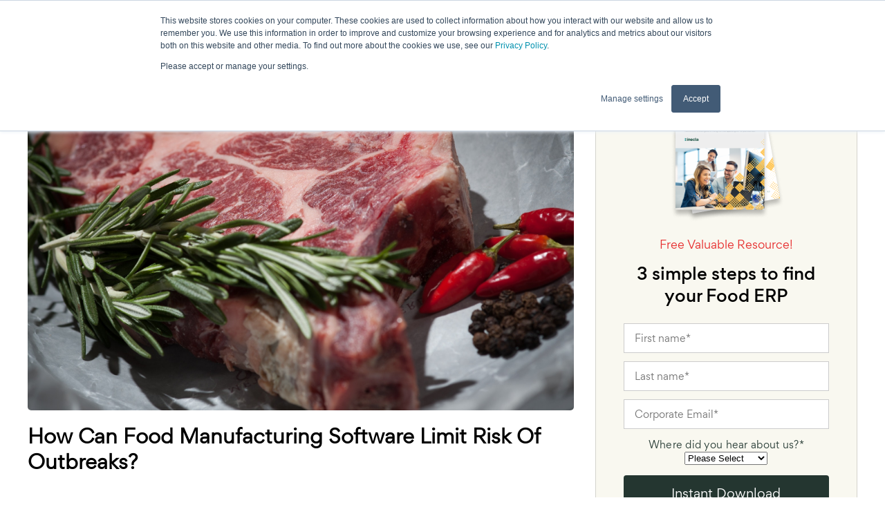

--- FILE ---
content_type: text/html; charset=UTF-8
request_url: https://www.inecta.com/blog/food-manufacturing-software-food-outbreak
body_size: 16553
content:
<!doctype html><!--[if lt IE 7]> <html class="no-js lt-ie9 lt-ie8 lt-ie7" lang="en-us" > <![endif]--><!--[if IE 7]>    <html class="no-js lt-ie9 lt-ie8" lang="en-us" >        <![endif]--><!--[if IE 8]>    <html class="no-js lt-ie9" lang="en-us" >               <![endif]--><!--[if gt IE 8]><!--><html class="no-js" lang="en-us"><!--<![endif]--><head>
    <meta charset="utf-8">
    <meta http-equiv="X-UA-Compatible" content="IE=edge,chrome=1">
    <meta name="author" content="Bjorgvin Gudmundsson">
    <meta name="description" content="Food manufacturing software can help mitigate your company's risk of foodborne illness outbreaks. Click to learn more and protect your brand today! ">
    <meta name="generator" content="HubSpot">
    <title>How Can Food Manufacturing Software Limit Risk of Outbreaks?</title>
    <link rel="shortcut icon" href="https://www.inecta.com/hubfs/Inecta-logo-favicon-v2-2021.png">
    
<meta name="viewport" content="width=device-width, initial-scale=1">

    <script src="/hs/hsstatic/jquery-libs/static-1.4/jquery/jquery-1.11.2.js"></script>
<script src="/hs/hsstatic/jquery-libs/static-1.4/jquery-migrate/jquery-migrate-1.2.1.js"></script>
<script>hsjQuery = window['jQuery'];</script>
    <meta property="og:description" content="Food manufacturing software can help mitigate your company's risk of foodborne illness outbreaks. Click to learn more and protect your brand today! ">
    <meta property="og:title" content="How Can Food Manufacturing Software Limit Risk of Outbreaks?">
    <meta name="twitter:description" content="Food manufacturing software can help mitigate your company's risk of foodborne illness outbreaks. Click to learn more and protect your brand today! ">
    <meta name="twitter:title" content="How Can Food Manufacturing Software Limit Risk of Outbreaks?">

    

    
    <style>
a.cta_button{-moz-box-sizing:content-box !important;-webkit-box-sizing:content-box !important;box-sizing:content-box !important;vertical-align:middle}.hs-breadcrumb-menu{list-style-type:none;margin:0px 0px 0px 0px;padding:0px 0px 0px 0px}.hs-breadcrumb-menu-item{float:left;padding:10px 0px 10px 10px}.hs-breadcrumb-menu-divider:before{content:'›';padding-left:10px}.hs-featured-image-link{border:0}.hs-featured-image{float:right;margin:0 0 20px 20px;max-width:50%}@media (max-width: 568px){.hs-featured-image{float:none;margin:0;width:100%;max-width:100%}}.hs-screen-reader-text{clip:rect(1px, 1px, 1px, 1px);height:1px;overflow:hidden;position:absolute !important;width:1px}
</style>

<link rel="stylesheet" href="https://www.inecta.com/hubfs/hub_generated/module_assets/1/148555624449/1743245181287/module_Desktop_Header_2023_V1.min.css">
<link rel="stylesheet" href="/hs/hsstatic/AsyncSupport/static-1.501/sass/comments_listing_asset.css">
<link rel="stylesheet" href="https://www.inecta.com/hubfs/hub_generated/module_assets/1/144003014687/1743245180243/module_iNecta_Main_form_global_module_-_2023.min.css">
<link rel="stylesheet" href="https://www.inecta.com/hubfs/hub_generated/module_assets/1/143705189031/1763827666654/module_iNecta_side_form_global_module_-_2023.min.css">
<link rel="stylesheet" href="https://www.inecta.com/hubfs/hub_generated/module_assets/1/55202101376/1743245100744/module_Blog_Main_Category_Module.min.css">
<link rel="stylesheet" href="https://www.inecta.com/hubfs/hub_generated/module_assets/1/55208673046/1743245101757/module_Blog_Topic_Tags_Module.min.css">
<link rel="stylesheet" href="https://www.inecta.com/hubfs/hub_generated/module_assets/1/55199443076/1743245099767/module_Blog_Related_Post_2021.min.css">
<link rel="stylesheet" href="https://www.inecta.com/hubfs/hub_generated/module_assets/1/67608452971/1740850805611/module_Inecta-Custom-Global-Footer.min.css">
    <script type="application/ld+json">
{
  "mainEntityOfPage" : {
    "@type" : "WebPage",
    "@id" : "https://www.inecta.com/blog/food-manufacturing-software-food-outbreak"
  },
  "author" : {
    "name" : "Bjorgvin Gudmundsson",
    "url" : "https://www.inecta.com/blog/author/bjorgvin-gudmundsson",
    "@type" : "Person"
  },
  "headline" : "How Can Food Manufacturing Software Limit Risk of Outbreaks?",
  "datePublished" : "2022-10-01T10:00:00.000Z",
  "dateModified" : "2022-10-01T10:00:01.045Z",
  "publisher" : {
    "name" : "inecta LLC",
    "logo" : {
      "url" : "https://www.inecta.com/hubfs/INECTA_LOGO_PRIMARY-2.png",
      "@type" : "ImageObject"
    },
    "@type" : "Organization"
  },
  "@context" : "https://schema.org",
  "@type" : "BlogPosting",
  "image" : [ "https://www.inecta.com/hubfs/pexels-mali-maeder-65175.jpg" ]
}
</script>


    
<!--  Added by GoogleAnalytics integration -->
<script>
var _hsp = window._hsp = window._hsp || [];
_hsp.push(['addPrivacyConsentListener', function(consent) { if (consent.allowed || (consent.categories && consent.categories.analytics)) {
  (function(i,s,o,g,r,a,m){i['GoogleAnalyticsObject']=r;i[r]=i[r]||function(){
  (i[r].q=i[r].q||[]).push(arguments)},i[r].l=1*new Date();a=s.createElement(o),
  m=s.getElementsByTagName(o)[0];a.async=1;a.src=g;m.parentNode.insertBefore(a,m)
})(window,document,'script','//www.google-analytics.com/analytics.js','ga');
  ga('create','UA-554741-2','auto');
  ga('send','pageview');
}}]);
</script>

<!-- /Added by GoogleAnalytics integration -->


<meta name="google-site-verification" content="GfLOuaL3twg8wI7QLBvfNt5d6M6MAgUKGm7YOGOtJy8">



<!-- Global site tag (gtag.js) - Google AdWords: 1065376329 -->
<script async src="https://www.googletagmanager.com/gtag/js?id=AW-1065376329"></script>
<script>
  window.dataLayer = window.dataLayer || [];
  function gtag(){dataLayer.push(arguments);}
  gtag('js', new Date());

  gtag('config', 'AW-1065376329');
</script>

<!-- Facebook Pixel Code -->
<script>
  !function(f,b,e,v,n,t,s)
  {if(f.fbq)return;n=f.fbq=function(){n.callMethod?
  n.callMethod.apply(n,arguments):n.queue.push(arguments)};
  if(!f._fbq)f._fbq=n;n.push=n;n.loaded=!0;n.version='2.0';
  n.queue=[];t=b.createElement(e);t.async=!0;
  t.src=v;s=b.getElementsByTagName(e)[0];
  s.parentNode.insertBefore(t,s)}(window, document,'script',
  'https://connect.facebook.net/en_US/fbevents.js');
  fbq('init', '2171605496452306');
  fbq('track', 'PageView');
</script>
<noscript>&lt;img  height="1" width="1" style="display:none" src="https://www.facebook.com/tr?id=2171605496452306&amp;amp;ev=PageView&amp;amp;noscript=1"&gt;</noscript>
<!-- End Facebook Pixel Code -->


<!-- Microsoft Clarity Tracking Code -->
<script type="text/javascript">
    (function(c,l,a,r,i,t,y){
        c[a]=c[a]||function(){(c[a].q=c[a].q||[]).push(arguments)};
        t=l.createElement(r);t.async=1;t.src="https://www.clarity.ms/tag/"+i;
        y=l.getElementsByTagName(r)[0];y.parentNode.insertBefore(t,y);
    })(window, document, "clarity", "script", "m581iywd3v");
</script>
<!-- Reddit Pixel -->
<script>
!function(w,d){if(!w.rdt){var p=w.rdt=function(){p.sendEvent?p.sendEvent.apply(p,arguments):p.callQueue.push(arguments)};p.callQueue=[];var t=d.createElement("script");t.src="https://www.redditstatic.com/ads/pixel.js",t.async=!0;var s=d.getElementsByTagName("script")[0];s.parentNode.insertBefore(t,s)}}(window,document);rdt('init','a2_ez7r9mracitd');rdt('track', 'PageVisit');
</script>
<!-- DO NOT MODIFY UNLESS TO REPLACE A USER IDENTIFIER -->
<!-- End Reddit Pixel -->


<meta property="og:image" content="https://www.inecta.com/hubfs/pexels-mali-maeder-65175.jpg">
<meta property="og:image:width" content="1920">
<meta property="og:image:height" content="1278">

<meta name="twitter:image" content="https://www.inecta.com/hubfs/pexels-mali-maeder-65175.jpg">


<meta property="og:url" content="https://www.inecta.com/blog/food-manufacturing-software-food-outbreak">
<meta name="twitter:card" content="summary_large_image">
<meta name="twitter:creator" content="@b_gudmundsson">

<link rel="canonical" href="https://www.inecta.com/blog/food-manufacturing-software-food-outbreak">
<!-- Hotjar Tracking Code for https://www.inecta.com -->
<script>
    (function(h,o,t,j,a,r){
        h.hj=h.hj||function(){(h.hj.q=h.hj.q||[]).push(arguments)};
        h._hjSettings={hjid:1389026,hjsv:6};
        a=o.getElementsByTagName('head')[0];
        r=o.createElement('script');r.async=1;
        r.src=t+h._hjSettings.hjid+j+h._hjSettings.hjsv;
        a.appendChild(r);
    })(window,document,'https://static.hotjar.com/c/hotjar-','.js?sv=');
</script>
<meta property="og:type" content="article">
<link rel="alternate" type="application/rss+xml" href="https://www.inecta.com/blog/rss.xml">
<meta name="twitter:domain" content="www.inecta.com">
<meta name="twitter:site" content="@iNECTA_LLC">
<script src="//platform.linkedin.com/in.js" type="text/javascript">
    lang: en_US
</script>

<meta http-equiv="content-language" content="en-us">
<link rel="stylesheet" href="//7052064.fs1.hubspotusercontent-na1.net/hubfs/7052064/hub_generated/template_assets/DEFAULT_ASSET/1769461947825/template_layout.min.css">


<link rel="stylesheet" href="https://www.inecta.com/hubfs/hub_generated/template_assets/1/47861963529/1743225217307/template_iNecta-2021.min.css">
<link rel="stylesheet" href="https://www.inecta.com/hubfs/hub_generated/template_assets/1/94651100838/1743225228453/template_Blog-comments-2022.min.css">




</head>
<body class="   hs-content-id-86630298998 hs-blog-post hs-blog-id-3809727568" style="">
    <div class="header-container-wrapper">
    <div class="header-container container-fluid">

<div class="row-fluid-wrapper row-depth-1 row-number-1 ">
<div class="row-fluid ">
<div class="span12 widget-span widget-type-global_group " style="" data-widget-type="global_group" data-x="0" data-w="12">
<div class="" data-global-widget-path="generated_global_groups/148544715018.html"><div class="row-fluid-wrapper row-depth-1 row-number-1 ">
<div class="row-fluid ">
<div class="span12 widget-span widget-type-custom_widget desktop-header" style="" data-widget-type="custom_widget" data-x="0" data-w="12">
<div id="hs_cos_wrapper_module_170175676989671" class="hs_cos_wrapper hs_cos_wrapper_widget hs_cos_wrapper_type_module" style="" data-hs-cos-general-type="widget" data-hs-cos-type="module"><div class="outer-header-menu-wrap">
  <div class="page-center">
    <div class="inner-header-menu-wrap">
      <div class="logo-section">
        
        
        
        
        
        <a href="https://www.inecta.com">
          
          
          
          
          
          
          <img src="https://www.inecta.com/hubfs/Images/Inecta-logo-header-2021.svg" alt="Inecta-logo-header-2021" loading="lazy" style="max-width: 100%; height: auto;">
          
        </a>
      </div>
      <div class="header-main-menu">
        <span id="hs_cos_wrapper_module_170175676989671_" class="hs_cos_wrapper hs_cos_wrapper_widget hs_cos_wrapper_type_simple_menu" style="" data-hs-cos-general-type="widget" data-hs-cos-type="simple_menu"><div id="hs_menu_wrapper_module_170175676989671_" class="hs-menu-wrapper active-branch flyouts hs-menu-flow-horizontal" role="navigation" data-sitemap-name="" data-menu-id="" aria-label="Navigation Menu">
 <ul role="menu">
  <li class="hs-menu-item hs-menu-depth-1" role="none"><a href="javascript:void(0);" role="menuitem" target="_self">Products</a></li>
  <li class="hs-menu-item hs-menu-depth-1" role="none"><a href="javascript:void(0);" role="menuitem" target="_self">Industries</a></li>
  <li class="hs-menu-item hs-menu-depth-1" role="none"><a href="javascript:void(0);" role="menuitem" target="_self">Resources</a></li>
  <li class="hs-menu-item hs-menu-depth-1" role="none"><a href="https://www.inecta.com/how-to-buy-licensing" role="menuitem" target="_self">Licensing</a></li>
  <li class="hs-menu-item hs-menu-depth-1" role="none"><a href="https://www.inecta.com/customer-success" role="menuitem" target="_self">Customer stories</a></li>
 </ul>
</div></span>
      </div>
      <div class="header-login-menu">
        <span id="hs_cos_wrapper_module_170175676989671_" class="hs_cos_wrapper hs_cos_wrapper_widget hs_cos_wrapper_type_simple_menu" style="" data-hs-cos-general-type="widget" data-hs-cos-type="simple_menu"><div id="hs_menu_wrapper_module_170175676989671_" class="hs-menu-wrapper active-branch flyouts hs-menu-flow-horizontal" role="navigation" data-sitemap-name="" data-menu-id="" aria-label="Navigation Menu">
 <ul role="menu">
  <li class="hs-menu-item hs-menu-depth-1" role="none"><a href="https://home.inecta.com" role="menuitem" target="_self">Log-in</a></li>
 </ul>
</div></span>
        <div class="cta-col">
        <span id="hs_cos_wrapper_module_170175676989671_" class="hs_cos_wrapper hs_cos_wrapper_widget hs_cos_wrapper_type_cta" style="" data-hs-cos-general-type="widget" data-hs-cos-type="cta"><!--HubSpot Call-to-Action Code --><span class="hs-cta-wrapper" id="hs-cta-wrapper-1f2c295e-2e3c-4e37-8f80-bc9536ab7500"><span class="hs-cta-node hs-cta-1f2c295e-2e3c-4e37-8f80-bc9536ab7500" id="hs-cta-1f2c295e-2e3c-4e37-8f80-bc9536ab7500"><!--[if lte IE 8]><div id="hs-cta-ie-element"></div><![endif]--><a href="https://cta-redirect.hubspot.com/cta/redirect/1972232/1f2c295e-2e3c-4e37-8f80-bc9536ab7500"><img class="hs-cta-img" id="hs-cta-img-1f2c295e-2e3c-4e37-8f80-bc9536ab7500" style="border-width:0px;" src="https://no-cache.hubspot.com/cta/default/1972232/1f2c295e-2e3c-4e37-8f80-bc9536ab7500.png" alt="Book a Discovery Call"></a></span><script charset="utf-8" src="/hs/cta/cta/current.js"></script><script type="text/javascript"> hbspt.cta._relativeUrls=true;hbspt.cta.load(1972232, '1f2c295e-2e3c-4e37-8f80-bc9536ab7500', {"useNewLoader":"true","region":"na1"}); </script></span><!-- end HubSpot Call-to-Action Code --></span>
        </div>
      </div>
    </div>
  </div>
</div>

<div class="sub-menu-outer-group">
  <!-- Inecta Sub Menu -->
  
  <!-- Inecta Sub Menu End-->


  <!-- Solution Sub Menu -->
  
  <div class="outer-sol-section dropdown-arrow">
    <div class="inner-sol-section page-center">
      <div class="sol-menu-container">
        <div class="sol-menu-title">
          <h4>The only Food ERP you need</h4>
          <p>Take a look at additional functionality layered on top of our core software offering.</p>
        </div>
        <div class="option-2">
            

          <div class="product-outer">
            
            <div class="product-inner-wrapper num-1">

              <div class="product-details">
                <div class="product-heading">
                  <h4>
                    Core Product:
                  </h4>
                </div>
              </div>
              
              
              <a href="https://www.inecta.com/inecta-food-cloud-erp-software">
                <div class="product-img-content">

                  <div class="product-img">
                    
                    
                    
                    
                    
                    
                    <img class="before-img" src="https://www.inecta.com/hubfs/logo_drop-menu-v1.svg" alt="logo_drop-menu-v1" loading="lazy" width="23" height="23" style="max-width: 100%; height: auto;">
                    
                    
                  </div>
                  <div class="product-content">
                    <h4>inecta Food Cloud ERP Software</h4>
                  </div>

                </div>
              </a>
            </div>
            
            <div class="product-inner-wrapper num-2">

              <div class="product-details">
                <div class="product-heading">
                  <h4>
                    Powered by:
                  </h4>
                </div>
              </div>
              
              
              <a href="https://www.inecta.com/dynamics-365-business-central">
                <div class="product-img-content">

                  <div class="product-img">
                    
                    
                    
                    
                    
                    
                    <img class="before-img" src="https://www.inecta.com/hubfs/ms-bc-menu-wht-v2.svg" alt="ms-bc-menu-wht-v2" loading="lazy" width="23" height="23" style="max-width: 100%; height: auto;">
                    
                    
                  </div>
                  <div class="product-content">
                    <h4>Dynamics 365 Business Central</h4>
                  </div>

                </div>
              </a>
            </div>
            
          </div>


          <div class="sol-menu-item">
            

            <div class="single-sol-col">
              <div class="main-heading">
                <h4>Additional Functionality: </h4>
              </div>
              
              
              
              
              
              
              <a href="https://www.inecta.com/food-processing-floor-plant-software">
                <div class="single-sol-menu-item">
                  <div class="sol-menu-img">
                    <div class="sol-menu-icon">
                      
                      
                      
                      
                      
                      
                      <img src="https://www.inecta.com/hubfs/2023-iNecta/Header-footer-images/Quality.svg" alt="Quality" loading="lazy" style="max-width: 100%; height: auto;">
                      

                    </div>

                    <div class="sol-menu-icon-hover">
                      
                      
                      
                      
                      <img src="https://www.inecta.com/hubfs/2023-iNecta/Header-footer-images/Quality-yellow.svg" alt="Quality-yellow" loading="lazy" width="20" height="26">
                      
                    </div>
                  </div>
                  <div class="sol-menu-title-menu">
                    <h4>Processing Floor</h4>
                    <p class="menu-p"></p>
                  </div>        
                </div>
              </a>
              
              
              
              
              
              
              <a href="https://www.inecta.com/warehouse-management-system-wms">
                <div class="single-sol-menu-item">
                  <div class="sol-menu-img">
                    <div class="sol-menu-icon">
                      
                      
                      
                      
                      
                      
                      <img src="https://www.inecta.com/hubfs/2023-iNecta/Header-footer-images/Warehousing.svg" alt="Warehousing" loading="lazy" style="max-width: 100%; height: auto;">
                      

                    </div>

                    <div class="sol-menu-icon-hover">
                      
                      
                      
                      
                      
                      
                      <img src="https://www.inecta.com/hubfs/2023-iNecta/Header-footer-images/Warehousing-yellow.svg" alt="Warehousing-yellow" loading="lazy" width="23" height="18" style="max-width: 100%; height: auto;">
                      
                    </div>
                  </div>
                  <div class="sol-menu-title-menu">
                    <h4>Warehouse Management Software</h4>
                    <p class="menu-p"></p>
                  </div>        
                </div>
              </a>
              
              
              
              
              
              
              <a href="https://www.inecta.com/tms-transportation-management-software-system">
                <div class="single-sol-menu-item">
                  <div class="sol-menu-img">
                    <div class="sol-menu-icon">
                      
                      
                      
                      
                      
                      
                      <img src="https://www.inecta.com/hubfs/2023-iNecta/Header-footer-images/Transportation-Management.svg" alt="Transportation-Management" loading="lazy" style="max-width: 100%; height: auto;">
                      

                    </div>

                    <div class="sol-menu-icon-hover">
                      
                      
                      
                      
                      
                      
                      <img src="https://www.inecta.com/hubfs/2023-iNecta/Header-footer-images/Transportation-Management-yellow.svg" alt="Transportation-Management-yellow" loading="lazy" width="29" height="16" style="max-width: 100%; height: auto;">
                      
                    </div>
                  </div>
                  <div class="sol-menu-title-menu">
                    <h4>Transportation Management</h4>
                    <p class="menu-p"></p>
                  </div>        
                </div>
              </a>
              
              
              
              
              
              
              <a href="https://www.inecta.com/dsd-direct-store-delivery">
                <div class="single-sol-menu-item">
                  <div class="sol-menu-img">
                    <div class="sol-menu-icon">
                      
                      
                      
                      
                      
                      
                      <img src="https://www.inecta.com/hubfs/2023-iNecta/Header-footer-images/Processing.svg" alt="Processing" loading="lazy" style="max-width: 100%; height: auto;">
                      

                    </div>

                    <div class="sol-menu-icon-hover">
                      
                      
                      
                      
                      
                      
                      <img src="https://www.inecta.com/hubfs/2023-iNecta/Header-footer-images/Processing-yellow.svg" alt="Processing-yellow" loading="lazy" width="22" height="26" style="max-width: 100%; height: auto;">
                      
                    </div>
                  </div>
                  <div class="sol-menu-title-menu">
                    <h4>Direct Store Delivery</h4>
                    <p class="menu-p"></p>
                  </div>        
                </div>
              </a>
              
              
              
              
              
              
              <a href="https://www.inecta.com/b2b-ecommerce-portal-microsoft-business-central">
                <div class="single-sol-menu-item">
                  <div class="sol-menu-img">
                    <div class="sol-menu-icon">
                      
                      
                      
                      
                      
                      
                      <img src="https://www.inecta.com/hubfs/b2b-menu-icon-wht.svg" alt="b2b-menu-icon-wht" loading="lazy" style="max-width: 100%; height: auto;">
                      

                    </div>

                    <div class="sol-menu-icon-hover">
                      
                      
                      
                      
                      
                      
                      <img src="https://www.inecta.com/hubfs/b2b-menu-icon-yell.svg" alt="b2b-menu-icon-yell" loading="lazy" width="26" height="26" style="max-width: 100%; height: auto;">
                      
                    </div>
                  </div>
                  <div class="sol-menu-title-menu">
                    <h4>B2B Commerce Portal</h4>
                    <p class="menu-p"></p>
                  </div>        
                </div>
              </a>
              
            </div> 
            

            <div class="single-sol-col">
              <div class="main-heading">
                <h4>&nbsp; </h4>
              </div>
              
              
              
              
              
              
              <a href="https://www.inecta.com/workspaces">
                <div class="single-sol-menu-item">
                  <div class="sol-menu-img">
                    <div class="sol-menu-icon">
                      
                      
                      
                      
                      
                      
                      <img src="https://www.inecta.com/hubfs/2023-iNecta/Header-footer-images/Inecta-BI-Reporting.svg" alt="Inecta-BI-Reporting" loading="lazy" style="max-width: 100%; height: auto;">
                      

                    </div>

                    <div class="sol-menu-icon-hover">
                      
                      
                      
                      
                      
                      
                      <img src="https://www.inecta.com/hubfs/2023-iNecta/Header-footer-images/Inecta-BI-Reporting-yellow.svg" alt="Inecta-BI-Reporting-yellow" loading="lazy" width="20" height="23" style="max-width: 100%; height: auto;">
                      
                    </div>
                  </div>
                  <div class="sol-menu-title-menu">
                    <h4>inecta Workspaces</h4>
                    <p class="menu-p"></p>
                  </div>        
                </div>
              </a>
              
              
              
              
              
              
              <a href="https://www.inecta.com/edi-connect-microsoft-dynamics-365-business-central">
                <div class="single-sol-menu-item">
                  <div class="sol-menu-img">
                    <div class="sol-menu-icon">
                      
                      
                      
                      
                      
                      
                      <img src="https://www.inecta.com/hubfs/EDI-mega-menu-icon.svg" alt="EDI-mega-menu-icon" loading="lazy" style="max-width: 100%; height: auto;">
                      

                    </div>

                    <div class="sol-menu-icon-hover">
                      
                      
                      
                      
                      
                      
                      <img src="https://www.inecta.com/hubfs/EDI-mega-menu-icon-hover.svg" alt="EDI-mega-menu-icon-hover" loading="lazy" width="21" height="23" style="max-width: 100%; height: auto;">
                      
                    </div>
                  </div>
                  <div class="sol-menu-title-menu">
                    <h4>EDI</h4>
                    <p class="menu-p"></p>
                  </div>        
                </div>
              </a>
              
              
              
              
              
              
              <a href="https://www.inecta.com/integrations">
                <div class="single-sol-menu-item">
                  <div class="sol-menu-img">
                    <div class="sol-menu-icon">
                      
                      
                      
                      
                      
                      
                      <img src="https://www.inecta.com/hubfs/2023-iNecta/Header-footer-images/Purchasing.svg" alt="Purchasing" loading="lazy" style="max-width: 100%; height: auto;">
                      

                    </div>

                    <div class="sol-menu-icon-hover">
                      
                      
                      
                      
                      
                      
                      <img src="https://www.inecta.com/hubfs/2023-iNecta/Header-footer-images/Purchasing-yellow.svg" alt="Purchasing-yellow" loading="lazy" width="21" height="23" style="max-width: 100%; height: auto;">
                      
                    </div>
                  </div>
                  <div class="sol-menu-title-menu">
                    <h4>Integrations</h4>
                    <p class="menu-p"></p>
                  </div>        
                </div>
              </a>
              
              
              
              
              
              
              <a href="https://www.inecta.com/etl-extract-transform-load-microsoft-dynamics-business-central">
                <div class="single-sol-menu-item">
                  <div class="sol-menu-img">
                    <div class="sol-menu-icon">
                      
                      
                      
                      
                      
                      
                      <img src="https://www.inecta.com/hubfs/etl-menu-icon-wht.svg" alt="etl-menu-icon-wht" loading="lazy" style="max-width: 100%; height: auto;">
                      

                    </div>

                    <div class="sol-menu-icon-hover">
                      
                      
                      
                      
                      
                      
                      <img src="https://www.inecta.com/hubfs/etl-menu-icon-yellow.svg" alt="etl-menu-icon-yellow" loading="lazy" width="26" height="26" style="max-width: 100%; height: auto;">
                      
                    </div>
                  </div>
                  <div class="sol-menu-title-menu">
                    <h4>ETL - Extract, Transform, Load</h4>
                    <p class="menu-p"></p>
                  </div>        
                </div>
              </a>
              
            </div> 
            
          </div>
           
        </div>
      </div>
    </div>
  </div>
  
  <!-- Solution Sub Menu end -->

  <!-- Success Sub Menu -->
  
  <!-- Success Sub Menu End -->

  <!-- Resource Sub Menu -->
  
  <div class="outer-res-section dropdown-arrow">
    <div class="inner-res-section page-center">
      <div class="res-menu-container">
        <div class="res-menu-title">
          <h4>Resources</h4>
          <p>Broaden your ERP knowledge in more ways than one.</p>
        </div>
        <div class="option-4">
             
          <div class="res-menu-item">
            
            <div class="single-res-col">
              
              
              
              
              
              
              <a href="https://www.inecta.com/microsoft-dynamics-tutorial-videos">
                <div class="single-res-menu-item">
                  <div class="res-menu-img">
                    
                  </div>
                  <div class="res-menu-title-menu">
                    <h4>Tutorial videos</h4>
                    <p>Get better acquainted with your solution with interactive tutorials</p>
                  </div>        
                </div>
              </a>
              
              
              
              
              
              
              <a href="https://www.inecta.com/university">
                <div class="single-res-menu-item">
                  <div class="res-menu-img">
                    
                  </div>
                  <div class="res-menu-title-menu">
                    <h4>University</h4>
                    <p>Your ERP education starts and ends here</p>
                  </div>        
                </div>
              </a>
              
            </div> 
            
            <div class="single-res-col">
              
              
              
              
              
              
              <a href="https://www.inecta.com/blog">
                <div class="single-res-menu-item">
                  <div class="res-menu-img">
                    
                  </div>
                  <div class="res-menu-title-menu">
                    <h4>Blog</h4>
                    <p>Thought leadership pieces on all things ERP</p>
                  </div>        
                </div>
              </a>
              
              
              
              
              
              
              <a href="https://www.inecta.com/faq-home">
                <div class="single-res-menu-item">
                  <div class="res-menu-img">
                    
                  </div>
                  <div class="res-menu-title-menu">
                    <h4>FAQ</h4>
                    <p>Browse our help topics</p>
                  </div>        
                </div>
              </a>
              
            </div> 
            
          </div>
           
        </div>
      </div>
    </div>
  </div>
  
  <!-- Resource Sub Menu End-->

  <!-- Industries Sub Menu -->
  
  <div class="outer-ind-section dropdown-arrow">
    <div class="inner-ind-section page-center">
      <div class="ind-menu-container">
        <div class="ind-menu-title">
          <h4>Industries served</h4>
          <p>We know food and we have your industry covered.</p>
        </div>

        <div class="option-5">
          
          <div class="ind-menu-item">
            
            <div class="single-ind-menu-item">
              <div class="ind-menu-img">
                
                
                
                
                
                
                <img src="https://www.inecta.com/hubfs/Inecta-2022/report-page/hp-food-icon1.png" alt="hp-food-icon1" loading="lazy" style="max-width: 100%; height: auto;">
                
              </div>
              <div class="ind-menu-list">
                <span id="hs_cos_wrapper_module_170175676989671_" class="hs_cos_wrapper hs_cos_wrapper_widget hs_cos_wrapper_type_simple_menu" style="" data-hs-cos-general-type="widget" data-hs-cos-type="simple_menu"><div id="hs_menu_wrapper_module_170175676989671_" class="hs-menu-wrapper active-branch flyouts hs-menu-flow-horizontal" role="navigation" data-sitemap-name="" data-menu-id="" aria-label="Navigation Menu">
 <ul role="menu">
  <li class="hs-menu-item hs-menu-depth-1 hs-item-has-children" role="none"><a href="https://www.inecta.com/food-erp" aria-haspopup="true" aria-expanded="false" role="menuitem" target="_self">Food</a>
   <ul role="menu" class="hs-menu-children-wrapper">
    <li class="hs-menu-item hs-menu-depth-2" role="none"><a href="https://www.inecta.com/food-distributor" role="menuitem" target="_self">Food distributor</a></li>
    <li class="hs-menu-item hs-menu-depth-2" role="none"><a href="https://www.inecta.com/food-trader" role="menuitem" target="_self">Food trader</a></li>
    <li class="hs-menu-item hs-menu-depth-2" role="none"><a href="https://www.inecta.com/food-manufacturing-software" role="menuitem" target="_self">Food manufacturer</a></li>
    <li class="hs-menu-item hs-menu-depth-2" role="none"><a href="https://www.inecta.com/beverage-producer" role="menuitem" target="_self">Beverage</a></li>
    <li class="hs-menu-item hs-menu-depth-2" role="none"><a href="https://www.inecta.com/wine" role="menuitem" target="_self">Wine &amp; spirits</a></li>
    <li class="hs-menu-item hs-menu-depth-2" role="none"><a href="https://www.inecta.com/catering" role="menuitem" target="_self">Foodservice &amp; catering</a></li>
    <li class="hs-menu-item hs-menu-depth-2" role="none"><a href="https://www.inecta.com/slaughterhouse-processing-software" role="menuitem" target="_self">Slaughterhouse</a></li>
    <li class="hs-menu-item hs-menu-depth-2" role="none"><a href="https://www.inecta.com/meat-processor" role="menuitem" target="_self">Meat processor</a></li>
    <li class="hs-menu-item hs-menu-depth-2" role="none"><a href="https://www.inecta.com/dairy-management-erp-software" role="menuitem" target="_self">Dairy</a></li>
    <li class="hs-menu-item hs-menu-depth-2" role="none"><a href="https://www.inecta.com/egg-producer" role="menuitem" target="_self">Egg producer</a></li>
    <li class="hs-menu-item hs-menu-depth-2" role="none"><a href="https://www.inecta.com/bakery-erp-software" role="menuitem" target="_self">Bakery</a></li>
   </ul></li>
 </ul>
</div></span>
              </div>
            </div>
            
            <div class="single-ind-menu-item">
              <div class="ind-menu-img">
                
                
                
                
                
                
                <img src="https://www.inecta.com/hubfs/Inecta-2022/report-page/hp-seafood-icon1.png" alt="hp-seafood-icon1" loading="lazy" style="max-width: 100%; height: auto;">
                
              </div>
              <div class="ind-menu-list">
                <span id="hs_cos_wrapper_module_170175676989671_" class="hs_cos_wrapper hs_cos_wrapper_widget hs_cos_wrapper_type_simple_menu" style="" data-hs-cos-general-type="widget" data-hs-cos-type="simple_menu"><div id="hs_menu_wrapper_module_170175676989671_" class="hs-menu-wrapper active-branch flyouts hs-menu-flow-horizontal" role="navigation" data-sitemap-name="" data-menu-id="" aria-label="Navigation Menu">
 <ul role="menu">
  <li class="hs-menu-item hs-menu-depth-1 hs-item-has-children" role="none"><a href="https://www.inecta.com/seafood" aria-haspopup="true" aria-expanded="false" role="menuitem" target="_self">Seafood</a>
   <ul role="menu" class="hs-menu-children-wrapper">
    <li class="hs-menu-item hs-menu-depth-2" role="none"><a href="https://www.inecta.com/seafood-processor" role="menuitem" target="_self">Processor</a></li>
    <li class="hs-menu-item hs-menu-depth-2" role="none"><a href="https://www.inecta.com/seafood-trader" role="menuitem" target="_self">Trader</a></li>
    <li class="hs-menu-item hs-menu-depth-2" role="none"><a href="https://www.inecta.com/aquaculture" role="menuitem" target="_self"> Aquaculture </a></li>
    <li class="hs-menu-item hs-menu-depth-2" role="none"><a href="https://www.inecta.com/fishery-vessel-management" role="menuitem" target="_self">Fishery</a></li>
   </ul></li>
 </ul>
</div></span>
              </div>
            </div>
            
            <div class="single-ind-menu-item">
              <div class="ind-menu-img">
                
                
                
                
                
                
                <img src="https://www.inecta.com/hubfs/Inecta-2022/report-page/hp-produce-icon1.png" alt="hp-produce-icon1" loading="lazy" style="max-width: 100%; height: auto;">
                
              </div>
              <div class="ind-menu-list">
                <span id="hs_cos_wrapper_module_170175676989671_" class="hs_cos_wrapper hs_cos_wrapper_widget hs_cos_wrapper_type_simple_menu" style="" data-hs-cos-general-type="widget" data-hs-cos-type="simple_menu"><div id="hs_menu_wrapper_module_170175676989671_" class="hs-menu-wrapper active-branch flyouts hs-menu-flow-horizontal" role="navigation" data-sitemap-name="" data-menu-id="" aria-label="Navigation Menu">
 <ul role="menu">
  <li class="hs-menu-item hs-menu-depth-1 hs-item-has-children" role="none"><a href="https://www.inecta.com/produce" aria-haspopup="true" aria-expanded="false" role="menuitem" target="_self">Produce</a>
   <ul role="menu" class="hs-menu-children-wrapper">
    <li class="hs-menu-item hs-menu-depth-2" role="none"><a href="https://www.inecta.com/produce-grower" role="menuitem" target="_self">Produce grower </a></li>
    <li class="hs-menu-item hs-menu-depth-2" role="none"><a href="https://www.inecta.com/produce-packer-shipper" role="menuitem" target="_self">Produce packer/shipper </a></li>
    <li class="hs-menu-item hs-menu-depth-2" role="none"><a href="https://www.inecta.com/vertical-farming-software" role="menuitem" target="_self">Vertical farming</a></li>
   </ul></li>
 </ul>
</div></span>
              </div>
            </div>
            
          </div>
           
        </div>
      </div>
    </div>
  </div>
  
</div>
<script src="https://code.jquery.com/jquery-3.6.4.min.js"></script>

<script>
  // Wait for the document to be ready
  $(document).ready(function() {
    $('.product-content h4').click(function() {
      $('.product-content').removeClass('active');
      $(this).closest('.product-content').addClass('active');
    });
    $('.sol-menu-title-menu h4').click(function() {
      $('.sol-menu-title-menu').removeClass('active');
      $(this).closest('.single-sol-menu-item').addClass('active');
    });
  });
</script></div>

</div><!--end widget-span -->
</div><!--end row-->
</div><!--end row-wrapper -->

<div class="row-fluid-wrapper row-depth-1 row-number-2 ">
<div class="row-fluid ">
<div class="span12 widget-span widget-type-cell outer-mobile-header" style="" data-widget-type="cell" data-x="0" data-w="12">

<div class="row-fluid-wrapper row-depth-1 row-number-3 ">
<div class="row-fluid ">
<div class="span12 widget-span widget-type-cell page-center" style="" data-widget-type="cell" data-x="0" data-w="12">

<div class="row-fluid-wrapper row-depth-1 row-number-4 ">
<div class="row-fluid ">
<div class="span12 widget-span widget-type-cell mobile-header" style="" data-widget-type="cell" data-x="0" data-w="12">

<div class="row-fluid-wrapper row-depth-1 row-number-5 ">
<div class="row-fluid ">
<div class="span2 widget-span widget-type-custom_widget mobile-logo" style="" data-widget-type="custom_widget" data-x="0" data-w="2">
<div id="hs_cos_wrapper_module_197745773" class="hs_cos_wrapper hs_cos_wrapper_widget hs_cos_wrapper_type_module widget-type-logo" style="" data-hs-cos-general-type="widget" data-hs-cos-type="module">
  






















  
  <span id="hs_cos_wrapper_module_197745773_hs_logo_widget" class="hs_cos_wrapper hs_cos_wrapper_widget hs_cos_wrapper_type_logo" style="" data-hs-cos-general-type="widget" data-hs-cos-type="logo"><a href="//www.inecta.com" id="hs-link-module_197745773_hs_logo_widget" style="border-width:0px;border:0px;"><img src="https://www.inecta.com/hubfs/Images/Inecta-logo-header-2021.svg" class="hs-image-widget " height="160" style="height: auto;width:160px;border-width:0px;border:0px;" width="160" alt="Inecta-logo-header-2021" title="Inecta-logo-header-2021"></a></span>
</div>

</div><!--end widget-span -->
<div class="span10 widget-span widget-type-custom_widget custom-menu-primary" style="" data-widget-type="custom_widget" data-x="2" data-w="10">
<div id="hs_cos_wrapper_module_537609654" class="hs_cos_wrapper hs_cos_wrapper_widget hs_cos_wrapper_type_module widget-type-menu" style="" data-hs-cos-general-type="widget" data-hs-cos-type="module">
<span id="hs_cos_wrapper_module_537609654_" class="hs_cos_wrapper hs_cos_wrapper_widget hs_cos_wrapper_type_menu" style="" data-hs-cos-general-type="widget" data-hs-cos-type="menu"><div id="hs_menu_wrapper_module_537609654_" class="hs-menu-wrapper active-branch flyouts hs-menu-flow-horizontal" role="navigation" data-sitemap-name="default" data-menu-id="149058924129" aria-label="Navigation Menu">
 <ul role="menu">
  <li class="hs-menu-item hs-menu-depth-1" role="none"><a href="https://www.inecta.com/demo-contact" role="menuitem">Request Demo</a></li>
  <li class="hs-menu-item hs-menu-depth-1" role="none"><a href="https://home.inecta.com" role="menuitem">Log-in</a></li>
  <li class="hs-menu-item hs-menu-depth-1 hs-item-has-children" role="none"><a href="javascript:;" aria-haspopup="true" aria-expanded="false" role="menuitem">Products</a>
   <ul role="menu" class="hs-menu-children-wrapper">
    <li class="hs-menu-item hs-menu-depth-2" role="none"><a href="javascript:;" role="menuitem"><span>Core Product</span></a></li>
    <li class="hs-menu-item hs-menu-depth-2" role="none"><a href="javascript:;" role="menuitem">inecta Food Cloud ERP Software</a></li>
    <li class="hs-menu-item hs-menu-depth-2" role="none"><a href="javascript:;" role="menuitem"><span>Powered by</span></a></li>
    <li class="hs-menu-item hs-menu-depth-2" role="none"><a href="javascript:;" role="menuitem">Dynamics 365 Business Central</a></li>
    <li class="hs-menu-item hs-menu-depth-2" role="none"><a href="javascript:;" role="menuitem"><span>Additional Functionality</span></a></li>
    <li class="hs-menu-item hs-menu-depth-2" role="none"><a href="https://www.inecta.com/food-processing-floor-plant-software" role="menuitem">Processing Floor</a></li>
    <li class="hs-menu-item hs-menu-depth-2" role="none"><a href="https://www.inecta.com/warehouse-management-system-wms" role="menuitem">WMS</a></li>
    <li class="hs-menu-item hs-menu-depth-2" role="none"><a href="https://www.inecta.com/tms-transportation-management-software-system" role="menuitem">Transportation Management</a></li>
    <li class="hs-menu-item hs-menu-depth-2" role="none"><a href="https://www.inecta.com/dsd-direct-store-delivery" role="menuitem">Direct Store Delivery</a></li>
    <li class="hs-menu-item hs-menu-depth-2" role="none"><a href="https://www.inecta.com/workspaces" role="menuitem">Workspaces</a></li>
    <li class="hs-menu-item hs-menu-depth-2" role="none"><a href="https://www.inecta.com/edi-connect-microsoft-dynamics-365-business-central" role="menuitem">EDI</a></li>
    <li class="hs-menu-item hs-menu-depth-2" role="none"><a href="https://www.inecta.com/integrations" role="menuitem">Integrations</a></li>
    <li class="hs-menu-item hs-menu-depth-2" role="none"><a href="https://www.inecta.com/b2b-ecommerce-portal-microsoft-business-central" role="menuitem">B2B Commerce Portal</a></li>
    <li class="hs-menu-item hs-menu-depth-2" role="none"><a href="https://www.inecta.com/etl-extract-transform-load-microsoft-dynamics-business-central" role="menuitem">ETL (Extract, Transform, Load)</a></li>
   </ul></li>
  <li class="hs-menu-item hs-menu-depth-1 hs-item-has-children" role="none"><a href="javascript:;" aria-haspopup="true" aria-expanded="false" role="menuitem">Industries</a>
   <ul role="menu" class="hs-menu-children-wrapper">
    <li class="hs-menu-item hs-menu-depth-2" role="none"><a href="https://www.inecta.com/food-erp" role="menuitem">Food</a></li>
    <li class="hs-menu-item hs-menu-depth-2" role="none"><a href="https://www.inecta.com/seafood" role="menuitem">Seafood</a></li>
    <li class="hs-menu-item hs-menu-depth-2" role="none"><a href="https://www.inecta.com/produce" role="menuitem">Produce</a></li>
   </ul></li>
  <li class="hs-menu-item hs-menu-depth-1 hs-item-has-children" role="none"><a href="javascript:;" aria-haspopup="true" aria-expanded="false" role="menuitem">Resources</a>
   <ul role="menu" class="hs-menu-children-wrapper">
    <li class="hs-menu-item hs-menu-depth-2" role="none"><a href="https://www.inecta.com/microsoft-dynamics-tutorial-videos" role="menuitem">Tutorials</a></li>
    <li class="hs-menu-item hs-menu-depth-2" role="none"><a href="https://www.inecta.com/university" role="menuitem">University</a></li>
    <li class="hs-menu-item hs-menu-depth-2" role="none"><a href="https://www.inecta.com/blog" role="menuitem">Blog</a></li>
    <li class="hs-menu-item hs-menu-depth-2" role="none"><a href="https://www.inecta.com/faq-home" role="menuitem">FAQ</a></li>
   </ul></li>
  <li class="hs-menu-item hs-menu-depth-1" role="none"><a href="https://www.inecta.com/how-to-buy-licensing" role="menuitem">Licensing</a></li>
  <li class="hs-menu-item hs-menu-depth-1" role="none"><a href="https://www.inecta.com/customer-success" role="menuitem">Customer Stories</a></li>
 </ul>
</div></span></div>

</div><!--end widget-span -->
</div><!--end row-->
</div><!--end row-wrapper -->

</div><!--end widget-span -->
</div><!--end row-->
</div><!--end row-wrapper -->

</div><!--end widget-span -->
</div><!--end row-->
</div><!--end row-wrapper -->

</div><!--end widget-span -->
</div><!--end row-->
</div><!--end row-wrapper -->

<div class="row-fluid-wrapper row-depth-1 row-number-6 ">
<div class="row-fluid ">
<div class="span12 widget-span widget-type-custom_widget animation-script" style="display:none !important;" data-widget-type="custom_widget" data-x="0" data-w="12">
<div id="hs_cos_wrapper_module_756484876" class="hs_cos_wrapper hs_cos_wrapper_widget hs_cos_wrapper_type_module" style="" data-hs-cos-general-type="widget" data-hs-cos-type="module"><script src="https://www.inecta.com/hubfs/Home%20Page%202021/wow.min.js"></script>
<script src="https://www.inecta.com/hubfs/Home%20Page%202021/wow.js"></script>
<!--<script src="https://ajax.googleapis.com/ajax/libs/jquery/3.5.1/jquery.min.js"></script>-->
<link href="https://www.inecta.com/hubfs/Home%20Page%202021/animate.min.css" rel="stylesheet">
<script>
wow = new WOW(
{
animateClass: 'animated',
offset: 100,
callback: function(box) {
console.log("WOW: animating <" + box.tagName.toLowerCase() + ">")
}
});
wow.init();
$('#moar').click(function() {
var section = document.createElement('section');
section.className = 'section--purple wow fadeInDown';
this.parentNode.insertBefore(section, this);
});
</script></div>

</div><!--end widget-span -->
</div><!--end row-->
</div><!--end row-wrapper -->
</div>
</div><!--end widget-span -->
</div><!--end row-->
</div><!--end row-wrapper -->

    </div><!--end header -->
</div><!--end header wrapper -->

<div class="body-container-wrapper">
    <div class="body-container container-fluid">

<div class="row-fluid-wrapper row-depth-1 row-number-1 ">
<div class="row-fluid ">
<div class="span12 widget-span widget-type-cell blog-outer-wrapper" style="" data-widget-type="cell" data-x="0" data-w="12">

<div class="row-fluid-wrapper row-depth-1 row-number-2 ">
<div class="row-fluid ">
<div class="span12 widget-span widget-type-cell page-center-blog" style="" data-widget-type="cell" data-x="0" data-w="12">

<div class="row-fluid-wrapper row-depth-1 row-number-3 ">
<div class="row-fluid ">
<div class="span12 widget-span widget-type-cell blog-post-inner-wrapper" style="" data-widget-type="cell" data-x="0" data-w="12">

<div class="row-fluid-wrapper row-depth-1 row-number-4 ">
<div class="row-fluid ">
<div class="span8 widget-span widget-type-cell blog-post-left-section" style="" data-widget-type="cell" data-x="0" data-w="8">

<div class="row-fluid-wrapper row-depth-2 row-number-1 ">
<div class="row-fluid ">
<div class="span12 widget-span widget-type-custom_widget " style="" data-widget-type="custom_widget" data-x="0" data-w="12">
<div id="hs_cos_wrapper_module_151388194052436" class="hs_cos_wrapper hs_cos_wrapper_widget hs_cos_wrapper_type_module widget-type-blog_content" style="" data-hs-cos-general-type="widget" data-hs-cos-type="module">
    <div class="blog-post-outer-wrapper">
<div class="blog-post-top-banner-wrapper">
<div class="post-featured-image-wrapper" style="background-image:url(https://www.inecta.com/hubfs/pexels-mali-maeder-65175.jpg);">
<!--<img src="https://1972232.fs1.hubspotusercontent-na1.net/hubfs/1972232/pexels-mali-maeder-65175.jpg" alt="">-->
</div>
<div class="post-title">
<h1><span id="hs_cos_wrapper_name" class="hs_cos_wrapper hs_cos_wrapper_meta_field hs_cos_wrapper_type_text" style="" data-hs-cos-general-type="meta_field" data-hs-cos-type="text">How Can Food Manufacturing Software Limit Risk of Outbreaks?</span></h1>
</div>
<div class="author-bio-wrap">
<div class="author-picture">
<div class="inner-author-picture" style="background-image:url(https://app.hubspot.com/settings/avatar/2a5c5e0f2b0c09303e1e2b1ec5e2470c);"></div>
</div>
<div class="author-bio">
<p class="author-detil">By <a class="author-link" href="https://www.inecta.com/blog/author/bjorgvin-gudmundsson">Bjorgvin Gudmundsson</a>, October 1, 2022</p>
<p class="author-tags">
<span class="tag">Tags:</span>
<a class="topic-link" href="https://www.inecta.com/blog/topic/supply-chain">Supply Chain</a>,
<a class="topic-link" href="https://www.inecta.com/blog/topic/food-manufacturing">Food Manufacturing</a>,
<a class="topic-link" href="https://www.inecta.com/blog/topic/food-manufacturers">food manufacturers</a>,
<a class="topic-link" href="https://www.inecta.com/blog/topic/food-supply-chain">food supply chain</a>,
<a class="topic-link" href="https://www.inecta.com/blog/topic/global-supply-chain">global supply chain</a>
</p>
</div>
</div>
</div>
<div class="blog-post-social-sharing">
<p>Share this:
<a href="http://www.linkedin.com/shareArticle?mini=true&amp;url=https://www.inecta.com/blog/food-manufacturing-software-food-outbreak" target="_blank" style="width:20px;border-width:0px;border:0px;">
<img src="https://www.inecta.com/hs-fs/hubfs/INECTA-2021/Blog/Social-linkedin.png?width=18&amp;name=Social-linkedin.png" alt="social-facebook" width="18" style="width: 18px;" srcset="https://www.inecta.com/hs-fs/hubfs/INECTA-2021/Blog/Social-linkedin.png?width=9&amp;name=Social-linkedin.png 9w, https://www.inecta.com/hs-fs/hubfs/INECTA-2021/Blog/Social-linkedin.png?width=18&amp;name=Social-linkedin.png 18w, https://www.inecta.com/hs-fs/hubfs/INECTA-2021/Blog/Social-linkedin.png?width=27&amp;name=Social-linkedin.png 27w, https://www.inecta.com/hs-fs/hubfs/INECTA-2021/Blog/Social-linkedin.png?width=36&amp;name=Social-linkedin.png 36w, https://www.inecta.com/hs-fs/hubfs/INECTA-2021/Blog/Social-linkedin.png?width=45&amp;name=Social-linkedin.png 45w, https://www.inecta.com/hs-fs/hubfs/INECTA-2021/Blog/Social-linkedin.png?width=54&amp;name=Social-linkedin.png 54w" sizes="(max-width: 18px) 100vw, 18px">
</a> 
<a href="https://twitter.com/intent/tweet?original_referer=https://www.inecta.com/blog/food-manufacturing-software-food-outbreak&amp;url=https://www.inecta.com/blog/food-manufacturing-software-food-outbreak&amp;source=tweetbutton&amp;text=How%20Can%20Food%20Manufacturing%20Software%20Limit%20Risk%20of%20Outbreaks" target="_blank" style="width:20px;border-width:0px;border:0px;">
<img src="https://www.inecta.com/hs-fs/hubfs/INECTA-2021/Blog/social-twitter.png?width=18&amp;name=social-twitter.png" alt="social-facebook" width="18" style="width: 18px;" srcset="https://www.inecta.com/hs-fs/hubfs/INECTA-2021/Blog/social-twitter.png?width=9&amp;name=social-twitter.png 9w, https://www.inecta.com/hs-fs/hubfs/INECTA-2021/Blog/social-twitter.png?width=18&amp;name=social-twitter.png 18w, https://www.inecta.com/hs-fs/hubfs/INECTA-2021/Blog/social-twitter.png?width=27&amp;name=social-twitter.png 27w, https://www.inecta.com/hs-fs/hubfs/INECTA-2021/Blog/social-twitter.png?width=36&amp;name=social-twitter.png 36w, https://www.inecta.com/hs-fs/hubfs/INECTA-2021/Blog/social-twitter.png?width=45&amp;name=social-twitter.png 45w, https://www.inecta.com/hs-fs/hubfs/INECTA-2021/Blog/social-twitter.png?width=54&amp;name=social-twitter.png 54w" sizes="(max-width: 18px) 100vw, 18px">
</a> 
<a href="mailto:?subject=Check%20out:%20https://www.inecta.com/blog/food-manufacturing-software-food-outbreak%20&amp;body=Check%20out:%20https://www.inecta.com/blog/food-manufacturing-software-food-outbreak" target="_blank" style="width:20px;border-width:0px;border:0px;">
<img src="https://www.inecta.com/hs-fs/hubfs/INECTA-2021/Blog/social-envelope.png?width=18&amp;name=social-envelope.png" alt="social-facebook" width="18" style="width: 18px;" srcset="https://www.inecta.com/hs-fs/hubfs/INECTA-2021/Blog/social-envelope.png?width=9&amp;name=social-envelope.png 9w, https://www.inecta.com/hs-fs/hubfs/INECTA-2021/Blog/social-envelope.png?width=18&amp;name=social-envelope.png 18w, https://www.inecta.com/hs-fs/hubfs/INECTA-2021/Blog/social-envelope.png?width=27&amp;name=social-envelope.png 27w, https://www.inecta.com/hs-fs/hubfs/INECTA-2021/Blog/social-envelope.png?width=36&amp;name=social-envelope.png 36w, https://www.inecta.com/hs-fs/hubfs/INECTA-2021/Blog/social-envelope.png?width=45&amp;name=social-envelope.png 45w, https://www.inecta.com/hs-fs/hubfs/INECTA-2021/Blog/social-envelope.png?width=54&amp;name=social-envelope.png 54w" sizes="(max-width: 18px) 100vw, 18px">
</a></p>
</div>
<div class="blog-post-content">
<span id="hs_cos_wrapper_post_body" class="hs_cos_wrapper hs_cos_wrapper_meta_field hs_cos_wrapper_type_rich_text" style="" data-hs-cos-general-type="meta_field" data-hs-cos-type="rich_text"><p>Outbreaks and illnesses tied to some of our most mass-produced food have become commonplace in 2022, putting consumers on high alert regarding their food’s quality and origins. Business owners in the food industry can use this as an opportunity to build brand awareness and loyalty by implementing a high-quality food manufacturing software option at every point in their business.</p>
<!--more--><p>&nbsp;Investing the time and resources to do this can limit your risk of outbreaks, and can set your brand apart as a reputable and reliable source for your customers’ favorite food items. Read on to learn more about how food manufacturing software can limit and mitigate your risk of experiencing a foodborne illness outbreak in your food and beverage business.&nbsp;</p>
<h1><span style="font-size: 16px;">Does food manufacturing software limit food outbreaks in food businesses?&nbsp;</span></h1>
<p>Yes, there are many different ways that food manufacturing software can limit your potential for outbreaks in the food business. We’ve covered some of the most notable ways below:&nbsp;</p>
<h3><span style="font-size: 14px; color: #434343;">1. Standardization of your business’s processes</span></h3>
<p>Operational workflows are the backbone of your business. Taking the time to standardize these and make them as conducive to risk mitigation and efficiency as possible is key to saving on cost and resources.&nbsp;</p>
<p>Your ERP can help you do this by creating a single centralized source of information for your team members, minimizing the risk for error, and encouraging systemic compliance to a set of predetermined systems.&nbsp;</p>
<h3><span style="font-size: 14px; color: #434343;">2. Interorganizational visibility&nbsp;</span></h3>
<p>Whether your operation is 50 members wide, or 50,000 members wide, ERP software gives you undeniable visibility within your organization. Quality assurance standards, checkpoints, compliance steps, and more can be easily seen and managed within a single centralized system, reinforcing your processes and encouraging high-quality management practices for enhanced risk mitigation.&nbsp;</p>
<h3><span style="font-size: 14px; color: #434343;">3. Supply chain traceability&nbsp;</span></h3>
<p>Your end product is only as strong as the products that it’s made with. An ERP software system is a great way to ensure that you have total supply chain traceability, giving you visibility and assurance that you’re working with safe and high-quality materials and ingredients. You’ll be able to recall relevant product information and source your ingredient in seconds, giving your operational team members the information they need to proceed confidently in their separate team roles.&nbsp;</p>
<p>Your customer service representatives will also be able to put together more nuanced information for your customers inquiring regarding allergy or food restriction needs –&nbsp;giving a better overall brand experience.&nbsp;</p>
<h3><span style="font-size: 14px; color: #434343;">4. Distribution support and risk mitigation&nbsp;</span></h3>
<p>Distribution is an entirely separate element of the customer experience, providing new areas of vulnerability that could potentially introduce risks and illness. A centralized food ERP system should track both manufacturing and distribution variables, providing an irrefutable record of every transaction, mile traveled, and other key metrics –&nbsp;such as temperature control data, transfers, deliveries, and drop-off times.&nbsp;</p>
<p>This type of software supports your drivers and service team members in providing the highest quality of service possible and empowers them to further serve your customer with information readily available through their company point of contact or device.</p>
<h3><span style="font-size: 14px; color: #434343;">5. Environmental transparency&nbsp;</span></h3>
<p>With so many risks and outbreaks, customers are more aware of their food’s sourcing processes, manufacturing steps, and overall brand perception and experience. By creating a seamless delivery-to-consumption experience for your customer, you are asserting yourself as a reputable source of goods in your niche food and beverage space, regardless if information regarding your food ERP system is customer-facing. It very likely isn’t!&nbsp;</p>
<p>An ERP is your brand’s secret weapon that promotes consumer success and brand trust, mitigating the risks of contamination or compromise as you establish your brand and scale. It should be one of your first investments as a food and beverage business owner.&nbsp;</p>
<h3><span style="font-size: 14px; color: #434343;">6. Outbreak containment&nbsp;</span></h3>
<p>In the event of any risk of compromise, traceability systems like food management software are useful in containing your batches and minimizing the source of risk. You’ll be able to scan quickly, review, and identify the problematic batches that could cause harm and isolate them – quickly sharing the news through your ERP system and notifying your team members. Then, appropriate steps can be taken with minimal customer-facing ramifications or lasting brand damage, giving you the reactionary capabilities you need to act quickly.&nbsp;</p>
<h2><span style="font-size: 16px;">Inecta offers the top ERP solution for food businesses&nbsp;</span></h2>
<p>Considering implementing food manufacturing software in your business? Reach out to the team at Inecta today. We have continued to lead the industry for over 20 years, providing food business software solutions that you can trust for your end-to-end business management process. For more information and to get started today, <a href="https://www.inecta.com/"><span>please visit our website</span></a>. Our team looks forward to connecting with you shortly!&nbsp;</p></span>
</div>
</div>
</div>

</div><!--end widget-span -->
</div><!--end row-->
</div><!--end row-wrapper -->

<div class="row-fluid-wrapper row-depth-2 row-number-2 ">
<div class="row-fluid ">
<div class="span12 widget-span widget-type-cell comments-form-wrap" style="" data-widget-type="cell" data-x="0" data-w="12">

<div class="row-fluid-wrapper row-depth-2 row-number-3 ">
<div class="row-fluid ">
<div class="span12 widget-span widget-type-custom_widget " style="display:none;" data-widget-type="custom_widget" data-x="0" data-w="12">
<div id="hs_cos_wrapper_module_16316011524082148" class="hs_cos_wrapper hs_cos_wrapper_widget hs_cos_wrapper_type_module widget-type-header" style="" data-hs-cos-general-type="widget" data-hs-cos-type="module">



<span id="hs_cos_wrapper_module_16316011524082148_" class="hs_cos_wrapper hs_cos_wrapper_widget hs_cos_wrapper_type_header" style="" data-hs-cos-general-type="widget" data-hs-cos-type="header"><h2>











Comments</h2></span></div>

   </div><!--end widget-span -->
    </div><!--end row-->
</div><!--end row-wrapper -->

<div class="row-fluid-wrapper row-depth-2 row-number-4 ">
<div class="row-fluid ">
<div class="span12 widget-span widget-type-custom_widget " style="display:none;" data-widget-type="custom_widget" data-x="0" data-w="12">
<div id="hs_cos_wrapper_module_151388194555338" class="hs_cos_wrapper hs_cos_wrapper_widget hs_cos_wrapper_type_module widget-type-blog_comments" style="" data-hs-cos-general-type="widget" data-hs-cos-type="module"><span id="hs_cos_wrapper_module_151388194555338_blog_comments" class="hs_cos_wrapper hs_cos_wrapper_widget hs_cos_wrapper_type_blog_comments" style="" data-hs-cos-general-type="widget" data-hs-cos-type="blog_comments">
<div class="section post-footer">
    <div id="comments-listing" class="new-comments"></div>
    
      <div id="hs_form_target_1e22ef8d-b8f5-440c-ba16-1e60bde0b46d"></div>
      
      
      
      
    
</div>

</span></div>

   </div><!--end widget-span -->
    </div><!--end row-->
</div><!--end row-wrapper -->

<div class="row-fluid-wrapper row-depth-2 row-number-5 ">
<div class="row-fluid ">
<div class="span12 widget-span widget-type-cell blog-form-wrap main-form-232" style="" data-widget-type="cell" data-x="0" data-w="12">

<div class="row-fluid-wrapper row-depth-2 row-number-6 ">
    <div class="row-fluid ">
<div class="span12 widget-span widget-type-custom_widget main-form-2023" style="" data-widget-type="custom_widget" data-x="0" data-w="12">
<div id="hs_cos_wrapper_module_1701239549338162" class="hs_cos_wrapper hs_cos_wrapper_widget hs_cos_wrapper_type_module" style="" data-hs-cos-general-type="widget" data-hs-cos-type="module"><div class="main-form-i23-outer module_1701239549338162">
  <div class="side-form-i23-inner">
    <div class="sub-title-side-form-23 desk-23">   
      <h4>Free Valuable Resource!</h4>
    </div>
    <div class="title-side-form-23 desk-23">   
      <h2>3 simple steps to find your Food ERP</h2>
    </div>
    <div class="img-n-bullets-flex">
      <div class="bullet-rich-text">
        <div class="sub-title-side-form-23 mobile-23">   
      <h4>Free Valuable Resource!</h4>
    </div>
    <div class="title-side-form-23 mobile-23">   
      <h2>3 simple steps to find your Food ERP</h2>
    </div>
        <ul class="bullet-list-content">
<li>The secret to finding the best solution that fits your specific food business’ needs.</li>
<li>Save valuable time looking at too many ERP solutions.</li>
<li>Tools to help you streamline your ERP evaluation process.</li>
</ul>
        <div class="form-23">   
          <span id="hs_cos_wrapper_module_1701239549338162_" class="hs_cos_wrapper hs_cos_wrapper_widget hs_cos_wrapper_type_form" style="" data-hs-cos-general-type="widget" data-hs-cos-type="form"><h3 id="hs_cos_wrapper_form_205844894_title" class="hs_cos_wrapper form-title" data-hs-cos-general-type="widget_field" data-hs-cos-type="text"></h3>

<div id="hs_form_target_form_205844894"></div>









</span>
        </div>
        <div class="custom-helptext-23">
          <p>*We will never sell your information. Keeping your data and privacy secure is our highest concern.</p>
        </div>
      </div>
      <div class="form-image-23">
        
        
        
        
        
        
        <img src="https://www.inecta.com/hs-fs/hubfs/2023-iNecta/Blog%20Images/main-form-image-figma.png?width=318&amp;height=377&amp;name=main-form-image-figma.png" alt="main-form-image-figma" loading="lazy" width="318" height="377" style="max-width: 100%; height: auto;" srcset="https://www.inecta.com/hs-fs/hubfs/2023-iNecta/Blog%20Images/main-form-image-figma.png?width=159&amp;height=189&amp;name=main-form-image-figma.png 159w, https://www.inecta.com/hs-fs/hubfs/2023-iNecta/Blog%20Images/main-form-image-figma.png?width=318&amp;height=377&amp;name=main-form-image-figma.png 318w, https://www.inecta.com/hs-fs/hubfs/2023-iNecta/Blog%20Images/main-form-image-figma.png?width=477&amp;height=566&amp;name=main-form-image-figma.png 477w, https://www.inecta.com/hs-fs/hubfs/2023-iNecta/Blog%20Images/main-form-image-figma.png?width=636&amp;height=754&amp;name=main-form-image-figma.png 636w, https://www.inecta.com/hs-fs/hubfs/2023-iNecta/Blog%20Images/main-form-image-figma.png?width=795&amp;height=943&amp;name=main-form-image-figma.png 795w, https://www.inecta.com/hs-fs/hubfs/2023-iNecta/Blog%20Images/main-form-image-figma.png?width=954&amp;height=1131&amp;name=main-form-image-figma.png 954w" sizes="(max-width: 318px) 100vw, 318px">
        
        <div class="to-download">
          
          
          <a href="">
            Download this PDF
          </a>
        </div>
      </div>
    </div>






  </div>
</div>

<style>
  .blog-form-wrap.main-form-232{
    background-color:#F9F8F0;
  }
  .main-form-i23-outer .sub-title-side-form-23 h4{
    font-family:gordita-regular;
    font-size:24px;
    color:#E73030;
    line-height:53px;
    font-weight:400;
  }
  .main-form-i23-outer  .title-side-form-23 h2 {
    font-family:gordita-medium;
    font-size:34px;
    color:#000000;
    line-height:56px;
    font-weight:500;
  }
  .main-form-i23-outer .form-23 .actions input {
    font-family: 'gordita-regular';
    font-size:18px;
    color:#ffffff;
    line-height:53px;
    font-weight:500;

  }
  .main-form-i23-outer  .custom-helptext-23 p {
    font-family:gordita-regular;
    font-size:12px;
    color:#243630;
    line-height:18px;
    font-weight:400;
  }
  .main-form-i23-outer .bullet-list-content li {
    font-family:gordita-regular;
    font-size:16px;
    color:#243630;
    line-height:24px;
    font-weight:400;
  }
  .main-form-i23-outer .to-download a {
    font-family:gordita-medium;
    font-size:14px;
    color:#E73030;
    line-height:53px;
    font-weight:500;
  }
</style></div>

       </div><!--end widget-span -->
        </div><!--end row-->
</div><!--end row-wrapper -->

   </div><!--end widget-span -->
    </div><!--end row-->
</div><!--end row-wrapper -->

</div><!--end widget-span -->
</div><!--end row-->
</div><!--end row-wrapper -->

</div><!--end widget-span -->
<div class="span4 widget-span widget-type-cell blog-right-wrap" style="" data-widget-type="cell" data-x="8" data-w="4">

<div class="row-fluid-wrapper row-depth-2 row-number-7 ">
<div class="row-fluid ">
<div class="span12 widget-span widget-type-cell blog-form-wrap from2023" style="" data-widget-type="cell" data-x="0" data-w="12">

<div class="row-fluid-wrapper row-depth-2 row-number-8 ">
<div class="row-fluid ">
<div class="span12 widget-span widget-type-custom_widget side-global-formwrap-2023" style="" data-widget-type="custom_widget" data-x="0" data-w="12">
<div id="hs_cos_wrapper_module_170123916302681" class="hs_cos_wrapper hs_cos_wrapper_widget hs_cos_wrapper_type_module" style="" data-hs-cos-general-type="widget" data-hs-cos-type="module"><div class="side-form-i23-outer module_170123916302681">
  <div class="side-form-i23-inner">
    <div class="form-image-23 side-form-center-23">
      
      
      
      
      
      
      <img src="https://www.inecta.com/hs-fs/hubfs/2023-iNecta/Blog%20Images/Inecta-sidebar-2023.png?width=169&amp;height=201&amp;name=Inecta-sidebar-2023.png" alt="Inecta-sidebar-2023" loading="lazy" width="169" height="201" style="max-width: 100%; height: auto;" srcset="https://www.inecta.com/hs-fs/hubfs/2023-iNecta/Blog%20Images/Inecta-sidebar-2023.png?width=85&amp;height=101&amp;name=Inecta-sidebar-2023.png 85w, https://www.inecta.com/hs-fs/hubfs/2023-iNecta/Blog%20Images/Inecta-sidebar-2023.png?width=169&amp;height=201&amp;name=Inecta-sidebar-2023.png 169w, https://www.inecta.com/hs-fs/hubfs/2023-iNecta/Blog%20Images/Inecta-sidebar-2023.png?width=254&amp;height=302&amp;name=Inecta-sidebar-2023.png 254w, https://www.inecta.com/hs-fs/hubfs/2023-iNecta/Blog%20Images/Inecta-sidebar-2023.png?width=338&amp;height=402&amp;name=Inecta-sidebar-2023.png 338w, https://www.inecta.com/hs-fs/hubfs/2023-iNecta/Blog%20Images/Inecta-sidebar-2023.png?width=423&amp;height=503&amp;name=Inecta-sidebar-2023.png 423w, https://www.inecta.com/hs-fs/hubfs/2023-iNecta/Blog%20Images/Inecta-sidebar-2023.png?width=507&amp;height=603&amp;name=Inecta-sidebar-2023.png 507w" sizes="(max-width: 169px) 100vw, 169px">
      
    </div>
    <div class="sub-title-side-form-23 side-form-center-23">   
      <h4>Free Valuable Resource!</h4>
    </div>
    <div class="title-side-form-23 side-form-center-23">   
      <h2>3 simple steps to find your Food ERP</h2>
    </div>
    <div class="form-23 side-form-center-23">   
      <span id="hs_cos_wrapper_module_170123916302681_" class="hs_cos_wrapper hs_cos_wrapper_widget hs_cos_wrapper_type_form" style="" data-hs-cos-general-type="widget" data-hs-cos-type="form"><h3 id="hs_cos_wrapper_form_539286331_title" class="hs_cos_wrapper form-title" data-hs-cos-general-type="widget_field" data-hs-cos-type="text"></h3>

<div id="hs_form_target_form_539286331"></div>









</span>
    </div>
    <div class="custom-helptext-23 side-form-center-23">
      <p>*We will never sell your information. Keeping your data and privacy secure is our highest concern.</p>
    </div>
  </div>
</div>

<style>
  .blog-form-wrap.from2023{
    background-color:#F9F8F0;
  }
  .side-form-i23-outer .sub-title-side-form-23 h4{
    margin:0;
    font-family:gordita-regular;
    font-size:16px;
    color:#E73030;
    line-height:53px;
    font-weight:400;
  }
  .side-form-i23-outer  .title-side-form-23 h2 {
    margin:0;
    font-family:gordita-medium;
    font-size:24px;
    color:#000000;
    line-height:32px;
    font-weight:500;
  }
  .side-form-i23-outer .form-23.side-form-center-23 .actions input {
    font-family: 'gordita-regular';
    font-size:18px;
    color:#ffffff;
    line-height:53px;
    font-weight:500;

  }
  .side-form-i23-outer  .custom-helptext-23 p {
    font-family:gordita-regular;
    font-size:9px;
    color:#243630;
    line-height:14px;
    font-weight:400;
  }
</style></div>

   </div><!--end widget-span -->
    </div><!--end row-->
</div><!--end row-wrapper -->

</div><!--end widget-span -->
</div><!--end row-->
</div><!--end row-wrapper -->

<div class="row-fluid-wrapper row-depth-2 row-number-9 ">
<div class="row-fluid ">
<div class="span12 widget-span widget-type-custom_widget " style="" data-widget-type="custom_widget" data-x="0" data-w="12">
<div id="hs_cos_wrapper_module_16316085913842274" class="hs_cos_wrapper hs_cos_wrapper_widget hs_cos_wrapper_type_module" style="" data-hs-cos-general-type="widget" data-hs-cos-type="module"><div class="blog-post-main-category-outer">
<div class="blog-post-main-category-header">
  <h2>Latest Posts</h2>
</div>
<div class="main-category-blog-wrapper erp">


<div class="main-category-wrap">
<div class="main-featured-image"> 
    <a href="https://www.inecta.com/blog/discrete-vs-process-manufacturing-understanding-the-key-differences" title="" class="hs-featured-image-link">
       <div class="main-category-image" style="background-image:url(https://www.inecta.com/hubfs/Discrete%20vs%20Process%20Manufacturing%20Understanding%20the%20Key%20Differences%20%281%29.jpg);"></div>
    </a>
</div>
<div class="main-post-wrap">
<a class="name" href="https://www.inecta.com/blog/discrete-vs-process-manufacturing-understanding-the-key-differences">Discrete vs Process Manufacturing: Key Differences</a>
</div>
</div>

<div class="main-category-wrap">
<div class="main-featured-image"> 
    <a href="https://www.inecta.com/blog/erp-vs-crm-decoding-the-ultimate-business-solution" title="" class="hs-featured-image-link">
       <div class="main-category-image" style="background-image:url(https://www.inecta.com/hubfs/ERP%20vs%20CRM%20Decoding%20the%20Ultimate%20Business%20Solution.jpg);"></div>
    </a>
</div>
<div class="main-post-wrap">
<a class="name" href="https://www.inecta.com/blog/erp-vs-crm-decoding-the-ultimate-business-solution">ERP vs CRM: Decoding the Ultimate Business Solution</a>
</div>
</div>

<div class="main-category-wrap">
<div class="main-featured-image"> 
    <a href="https://www.inecta.com/blog/the-essential-guide-to-supply-chain-automation-solutions" title="" class="hs-featured-image-link">
       <div class="main-category-image" style="background-image:url(https://www.inecta.com/hubfs/The%20Essential%20Guide%20to%20Supply%20Chain%20Automation%20Solutions.jpg);"></div>
    </a>
</div>
<div class="main-post-wrap">
<a class="name" href="https://www.inecta.com/blog/the-essential-guide-to-supply-chain-automation-solutions">The Essential Guide to Supply Chain Automation Solutions</a>
</div>
</div>

<div class="main-category-wrap">
<div class="main-featured-image"> 
    <a href="https://www.inecta.com/blog/comprehensive-guide-to-supplier-relationship-management-software" title="" class="hs-featured-image-link">
       <div class="main-category-image" style="background-image:url(https://www.inecta.com/hubfs/Comprehensive%20Guide%20To%20Supplier%20Relationship%20Management%20Software.jpg);"></div>
    </a>
</div>
<div class="main-post-wrap">
<a class="name" href="https://www.inecta.com/blog/comprehensive-guide-to-supplier-relationship-management-software">The Guide to Supplier Relationship Management Software</a>
</div>
</div>

<div class="main-category-wrap">
<div class="main-featured-image"> 
    <a href="https://www.inecta.com/blog/top-features-to-look-for-in-a-batch-manufacturing-software-solution" title="" class="hs-featured-image-link">
       <div class="main-category-image" style="background-image:url(https://www.inecta.com/hubfs/Top%20Features%20To%20Look%20For%20In%20A%20Batch%20Manufacturing%20Software%20Solution.jpg);"></div>
    </a>
</div>
<div class="main-post-wrap">
<a class="name" href="https://www.inecta.com/blog/top-features-to-look-for-in-a-batch-manufacturing-software-solution">Top Features Needed in a Batch Manufacturing Software Solution</a>
</div>
</div>

</div>
</div></div>

</div><!--end widget-span -->
</div><!--end row-->
</div><!--end row-wrapper -->

<div class="row-fluid-wrapper row-depth-2 row-number-10 ">
<div class="row-fluid ">
<div class="span12 widget-span widget-type-custom_widget " style="" data-widget-type="custom_widget" data-x="0" data-w="12">
<div id="hs_cos_wrapper_module_16316122075472354" class="hs_cos_wrapper hs_cos_wrapper_widget hs_cos_wrapper_type_module" style="" data-hs-cos-general-type="widget" data-hs-cos-type="module"><div class="blog-topic-tags-wrapper">
  <h3>Topics/Tags</h3>
    
<ul class="topic-list">

    <li><a href="https://www.inecta.com/blog/topic/food-erp">Food ERP</a></li>

    <li><a href="https://www.inecta.com/blog/topic/erp">ERP</a></li>

    <li><a href="https://www.inecta.com/blog/topic/cloud-erp">Cloud ERP</a></li>

    <li><a href="https://www.inecta.com/blog/topic/erp-software">ERP Software</a></li>

    <li><a href="https://www.inecta.com/blog/topic/food-manufacturers">food manufacturers</a></li>

    <li><a href="https://www.inecta.com/blog/topic/inecta-food">iNECTA Food</a></li>

    <li><a href="https://www.inecta.com/blog/topic/food-manufacturing">Food Manufacturing</a></li>

    <li><a href="https://www.inecta.com/blog/topic/food">Food</a></li>

    <li><a href="https://www.inecta.com/blog/topic/dynamics-365-business-central">Dynamics 365 Business Central</a></li>

    <li><a href="https://www.inecta.com/blog/topic/food-traceability">Food Traceability</a></li>

</ul>
</div></div>

</div><!--end widget-span -->
</div><!--end row-->
</div><!--end row-wrapper -->

</div><!--end widget-span -->
</div><!--end row-->
</div><!--end row-wrapper -->

</div><!--end widget-span -->
</div><!--end row-->
</div><!--end row-wrapper -->

<div class="row-fluid-wrapper row-depth-1 row-number-1 ">
<div class="row-fluid ">
<div class="span12 widget-span widget-type-custom_widget " style="display: none;" data-widget-type="custom_widget" data-x="0" data-w="12">
<div id="hs_cos_wrapper_module_16316028637182260" class="hs_cos_wrapper hs_cos_wrapper_widget hs_cos_wrapper_type_module" style="" data-hs-cos-general-type="widget" data-hs-cos-type="module"><div class="blog-related-post-outer-wrapper">  
<div class="related-post-header">
  <h2>Related Posts</h2>
</div>
<div class="blog-related-post-wrapper">
  
  <!-- Set the max number of related posts to be output to the page here -->


















  
  
  <div class="related-post-item">
    <a href="https://www.inecta.com/blog/food-supply-chain-management">
    <div class="related-post-featured" style="background-image:url(https://www.inecta.com/hubfs/Food%20Supply%20Chain%20Management.jpg);">
      
    </div>
    </a>
    <div class="related-post-title">
      <p><a href="https://www.inecta.com/blog/food-supply-chain-management">Food Supply Chain Management</a></p>
    </div>
  </div>
  


  
  <div class="related-post-item">
    <a href="https://www.inecta.com/blog/haccp-plan-what-is-it-how-to-write-one-guide">
    <div class="related-post-featured" style="background-image:url(https://www.inecta.com/hubfs/HACCP%20Plan%20What%20is%20it%20+%20How%20To%20Write%20One%20%5BGUIDE%5D.jpg);">
      
    </div>
    </a>
    <div class="related-post-title">
      <p><a href="https://www.inecta.com/blog/haccp-plan-what-is-it-how-to-write-one-guide">HACCP Plan: What is it + How To Write One [GUIDE]</a></p>
    </div>
  </div>
  


  
  <div class="related-post-item">
    <a href="https://www.inecta.com/blog/gmp-in-the-food-industry">
    <div class="related-post-featured" style="background-image:url(https://www.inecta.com/hubfs/Untitled%20design%20%2811%29.png);">
      
    </div>
    </a>
    <div class="related-post-title">
      <p><a href="https://www.inecta.com/blog/gmp-in-the-food-industry">GMP In The Food Industry</a></p>
    </div>
  </div>
  


  

  

  

  

  

  

  

  

  



  
</div>
</div></div>

</div><!--end widget-span -->
</div><!--end row-->
</div><!--end row-wrapper -->

</div><!--end widget-span -->
</div><!--end row-->
</div><!--end row-wrapper -->

</div><!--end widget-span -->
</div><!--end row-->
</div><!--end row-wrapper -->

    </div><!--end body -->
</div><!--end body wrapper -->

<div class="footer-container-wrapper">
    <div class="footer-container container-fluid">

<div class="row-fluid-wrapper row-depth-1 row-number-1 ">
<div class="row-fluid ">
<div class="span12 widget-span widget-type-custom_widget " style="" data-widget-type="custom_widget" data-x="0" data-w="12">
<div id="hs_cos_wrapper_module_1646374513287791" class="hs_cos_wrapper hs_cos_wrapper_widget hs_cos_wrapper_type_module" style="" data-hs-cos-general-type="widget" data-hs-cos-type="module"><div class="outer-footer-section">
  <div class="page-center-1150">
    <div class="inner-footer-section-wrap">
      <div class="inner-footer-menu-sec">
        <div class="inner-menus">
          
          <div class="menu-sec">
            <span id="hs_cos_wrapper_module_1646374513287791_" class="hs_cos_wrapper hs_cos_wrapper_widget hs_cos_wrapper_type_simple_menu" style="" data-hs-cos-general-type="widget" data-hs-cos-type="simple_menu"><div id="hs_menu_wrapper_module_1646374513287791_" class="hs-menu-wrapper active-branch flyouts hs-menu-flow-horizontal" role="navigation" data-sitemap-name="" data-menu-id="" aria-label="Navigation Menu">
 <ul role="menu">
  <li class="hs-menu-item hs-menu-depth-1 hs-item-has-children" role="none"><a href="javascript:void(0);" aria-haspopup="true" aria-expanded="false" role="menuitem" target="_self">Solutions</a>
   <ul role="menu" class="hs-menu-children-wrapper">
    <li class="hs-menu-item hs-menu-depth-2" role="none"><a href="https://www.inecta.com/food-erp" role="menuitem" target="_self">Food</a></li>
    <li class="hs-menu-item hs-menu-depth-2" role="none"><a href="https://www.inecta.com/seafood" role="menuitem" target="_self">Seafood</a></li>
    <li class="hs-menu-item hs-menu-depth-2" role="none"><a href="javascript:void(0);" role="menuitem" target="_self">Produce</a></li>
    <li class="hs-menu-item hs-menu-depth-2" role="none"><a href="https://www.inecta.com/integrations" role="menuitem" target="_self">Integrations</a></li>
   </ul></li>
 </ul>
</div></span>
          </div>
         
          <div class="menu-sec">
            <span id="hs_cos_wrapper_module_1646374513287791_" class="hs_cos_wrapper hs_cos_wrapper_widget hs_cos_wrapper_type_simple_menu" style="" data-hs-cos-general-type="widget" data-hs-cos-type="simple_menu"><div id="hs_menu_wrapper_module_1646374513287791_" class="hs-menu-wrapper active-branch flyouts hs-menu-flow-horizontal" role="navigation" data-sitemap-name="" data-menu-id="" aria-label="Navigation Menu">
 <ul role="menu">
  <li class="hs-menu-item hs-menu-depth-1 hs-item-has-children" role="none"><a href="javascript:void(0);" aria-haspopup="true" aria-expanded="false" role="menuitem" target="_self">Can we help?</a>
   <ul role="menu" class="hs-menu-children-wrapper">
    <li class="hs-menu-item hs-menu-depth-2" role="none"><a href="https://www.inecta.com/faq-home" role="menuitem" target="_self">FAQ</a></li>
    <li class="hs-menu-item hs-menu-depth-2" role="none"><a href="https://www.inecta.com/microsoft-dynamics-tutorial-videos" role="menuitem" target="_self">Tutorial videos</a></li>
    <li class="hs-menu-item hs-menu-depth-2" role="none"><a href="https://www.inecta.com/university" role="menuitem" target="_self">University</a></li>
    <li class="hs-menu-item hs-menu-depth-2" role="none"><a href="https://www.inecta.com/blog" role="menuitem" target="_self">Blog</a></li>
   </ul></li>
 </ul>
</div></span>
          </div>
         
          <div class="menu-sec">
            <span id="hs_cos_wrapper_module_1646374513287791_" class="hs_cos_wrapper hs_cos_wrapper_widget hs_cos_wrapper_type_simple_menu" style="" data-hs-cos-general-type="widget" data-hs-cos-type="simple_menu"><div id="hs_menu_wrapper_module_1646374513287791_" class="hs-menu-wrapper active-branch flyouts hs-menu-flow-horizontal" role="navigation" data-sitemap-name="" data-menu-id="" aria-label="Navigation Menu">
 <ul role="menu">
  <li class="hs-menu-item hs-menu-depth-1 hs-item-has-children" role="none"><a href="javascript:void(0);" aria-haspopup="true" aria-expanded="false" role="menuitem" target="_self">About Us</a>
   <ul role="menu" class="hs-menu-children-wrapper">
    <li class="hs-menu-item hs-menu-depth-2" role="none"><a href="https://www.inecta.com/leadership" role="menuitem" target="_self">Leadership</a></li>
    <li class="hs-menu-item hs-menu-depth-2" role="none"><a href="https://www.inecta.com/what-we-do" role="menuitem" target="_self">What we do</a></li>
    <li class="hs-menu-item hs-menu-depth-2" role="none"><a href="https://www.inecta.com/who-we-are" role="menuitem" target="_self">Who we are</a></li>
    <li class="hs-menu-item hs-menu-depth-2" role="none"><a href="https://www.inecta.com/customer-success" role="menuitem" target="_self">Customer stories</a></li>
    <li class="hs-menu-item hs-menu-depth-2" role="none"><a href="https://www.inecta.com/careers" role="menuitem" target="_self">Careers</a></li>
   </ul></li>
 </ul>
</div></span>
          </div>
         
          <div class="menu-sec">
            <span id="hs_cos_wrapper_module_1646374513287791_" class="hs_cos_wrapper hs_cos_wrapper_widget hs_cos_wrapper_type_simple_menu" style="" data-hs-cos-general-type="widget" data-hs-cos-type="simple_menu"><div id="hs_menu_wrapper_module_1646374513287791_" class="hs-menu-wrapper active-branch flyouts hs-menu-flow-horizontal" role="navigation" data-sitemap-name="" data-menu-id="" aria-label="Navigation Menu">
 <ul role="menu">
  <li class="hs-menu-item hs-menu-depth-1 hs-item-has-children" role="none"><a href="javascript:void(0);" aria-haspopup="true" aria-expanded="false" role="menuitem" target="_self">Get Started</a>
   <ul role="menu" class="hs-menu-children-wrapper">
    <li class="hs-menu-item hs-menu-depth-2" role="none"><a href="https://www.inecta.com/getting-started-sme" role="menuitem" target="_self">SME</a></li>
    <li class="hs-menu-item hs-menu-depth-2" role="none"><a href="https://www.inecta.com/getting-started-enterprise" role="menuitem" target="_self">Enterprise</a></li>
    <li class="hs-menu-item hs-menu-depth-2" role="none"><a href="https://www.inecta.com/partner-program-affiliate" role="menuitem" target="_self">Partner Program</a></li>
    <li class="hs-menu-item hs-menu-depth-2" role="none"><a href="https://www.inecta.com/contact" role="menuitem" target="_self">Contact us</a></li>
   </ul></li>
 </ul>
</div></span>
          </div>
         
        </div>
      
        <div class="footer-info">
          
          
          <div class="footer-last-col">
          
            <span class="stay-touch">Stay in touch</span>
          
          
            <ul>
              
              <li>
                  
                  <a href="https://www.linkedin.com/company/inecta-llc./">
                    
                      
                      
                        
                      
                       
                      <img class="sc-img" src="https://www.inecta.com/hubfs/INECTA-2021/linken.png" alt="linken" loading="lazy" style="max-width: 100%; height: auto;">
                    
                   
                    
                    
                      
                    
                     
                    <img class="sc-img-hover" src="https://www.inecta.com/hubfs/INECTA-2021/teal-linked.png" alt="teal-linked" loading="lazy" style="max-width: 100%; height: auto;">
                  
                
                </a></li>
                
              <li>
                  
                  <a href="https://www.youtube.com/channel/UCXSvIwtWuxwVwH3bP_uJZnQ">
                    
                      
                      
                        
                      
                       
                      <img class="sc-img" src="https://www.inecta.com/hubfs/INECTA-2021/youtube.png" alt="youtube" loading="lazy" style="max-width: 100%; height: auto;">
                    
                   
                    
                    
                      
                    
                     
                    <img class="sc-img-hover" src="https://www.inecta.com/hubfs/INECTA-2021/teal-youtube.png" alt="teal-youtube" loading="lazy" style="max-width: 100%; height: auto;">
                  
                
                </a></li>
                
              <li>
                  
                  <a href="https://twitter.com/inecta_llc">
                    
                      
                      
                        
                      
                       
                      <img class="sc-img" src="https://www.inecta.com/hubfs/INECTA-2021/twiiter.png" alt="twiiter" loading="lazy" style="max-width: 100%; height: auto;">
                    
                   
                    
                    
                      
                    
                     
                    <img class="sc-img-hover" src="https://www.inecta.com/hubfs/INECTA-2021/teal-twiter.png" alt="teal-twiter" loading="lazy" style="max-width: 100%; height: auto;">
                  
                
                </a></li>
                
              <li>
                  
                  <a href="https://www.facebook.com/iNECTA/">
                    
                      
                      
                        
                      
                       
                      <img class="sc-img" src="https://www.inecta.com/hubfs/INECTA-2021/facebook.png" alt="facebook" loading="lazy" style="max-width: 100%; height: auto;">
                    
                   
                    
                    
                      
                    
                     
                    <img class="sc-img-hover" src="https://www.inecta.com/hubfs/INECTA-2021/teal-fb.png" alt="teal-fb" loading="lazy" style="max-width: 100%; height: auto;">
                  
                
                </a></li>
              
            </ul>
          
            
             <p>1.800.632.0573</p>
          
          
          <div class="bootom-image">
            
              
              
                
              
               
              <img src="https://www.inecta.com/hubfs/Images/Inecta-logo-icon-only-2021.svg" alt="Inecta-logo-icon-only-2021" loading="lazy" style="max-width: 100%; height: auto;">
            
            </div>
          
          </div>
          
          
          
        </div>
      
      </div>
      <div class="footer-bottom-content">
        <div class="footer-left-sec">
          <div class="locations">
            <h4>inecta locations:</h4>
                  <ul>
                    
                     <li>New York</li>
                    
                     <li>Miami</li>
                    
                     <li>Atlanta</li>
                    
                     <li>Canada</li>
                    
                     <li>Iceland</li>
                    
                     <li>Australia</li>
                    
                     <li>India</li>
                    
                     <li>Brazil</li>
                    
                     <li>Mexico</li>
                    
                 </ul>
          </div>
          
                  <div class="office-section-content">
                    <h4>Global headquarters:</h4>
                      <p>225 Broadway #660, New York, NY 10007</p>
                    <br>
                                        <h4>Canada Office:</h4>
                      <p>21 King Street West, Ste 524 Hamilton, ON L8P 4W7</p>
                   </div>
               
        </div>
        <div class="footer-right-sec">
          
               <div class="policy-terms">
                 
                  
                  <a href="https://www.inecta.com/privacy-policy">
                    Privacy policy
                  </a> 
                  
                    
                    <a href="https://www.inecta.com/contact">Contact 
                    </a>
               </div>
                
                  <div class="rights-section">
                    <p>© 2026 inecta LLC. All rights reserved.</p>
                  </div>
              
            
        </div>
      </div>
  </div>
</div>
  <style>
    
    
    
    
    
    
    
    
    
  </style></div>

</div><!--end widget-span -->
</div><!--end row-->
</div><!--end row-wrapper -->

    </div><!--end footer -->
</div><!--end footer wrapper -->

    
<!-- HubSpot performance collection script -->
<script defer src="/hs/hsstatic/content-cwv-embed/static-1.1293/embed.js"></script>
<script src="https://www.inecta.com/hubfs/hub_generated/template_assets/1/47861560607/1743225216826/template_iNecta-2021.min.js"></script>
<script>
var hsVars = hsVars || {}; hsVars['language'] = 'en-us';
</script>

<script src="/hs/hsstatic/cos-i18n/static-1.53/bundles/project.js"></script>
<script src="https://www.inecta.com/hubfs/hub_generated/module_assets/1/148555624449/1743245181287/module_Desktop_Header_2023_V1.min.js"></script>
<script src="/hs/hsstatic/keyboard-accessible-menu-flyouts/static-1.17/bundles/project.js"></script>
<script src="/hs/hsstatic/AsyncSupport/static-1.501/js/comment_listing_asset.js"></script>
<script>
  function hsOnReadyPopulateCommentsFeed() {
    var options = {
      commentsUrl: "https://api-na1.hubapi.com/comments/v3/comments/thread/public?portalId=1972232&offset=0&limit=10000&contentId=86630298998&collectionId=3809727568",
      maxThreadDepth: 3,
      showForm: true,
      
      target: "hs_form_target_1e22ef8d-b8f5-440c-ba16-1e60bde0b46d",
      replyTo: "Reply to <em>{{user}}</em>",
      replyingTo: "Replying to {{user}}"
    };
    window.hsPopulateCommentsFeed(options);
  }

  if (document.readyState === "complete" ||
      (document.readyState !== "loading" && !document.documentElement.doScroll)
  ) {
    hsOnReadyPopulateCommentsFeed();
  } else {
    document.addEventListener("DOMContentLoaded", hsOnReadyPopulateCommentsFeed);
  }

</script>


          <!--[if lte IE 8]>
          <script charset="utf-8" src="https://js.hsforms.net/forms/v2-legacy.js"></script>
          <![endif]-->
      
<script data-hs-allowed="true" src="/_hcms/forms/v2.js"></script>

        <script data-hs-allowed="true">
            hbspt.forms.create({
                portalId: '1972232',
                formId: '1e22ef8d-b8f5-440c-ba16-1e60bde0b46d',
                pageId: '86630298998',
                region: 'na1',
                pageName: "How Can Food Manufacturing Software Limit Risk of Outbreaks?",
                contentType: 'blog-post',
                
                formsBaseUrl: '/_hcms/forms/',
                
                
                
                css: '',
                target: "#hs_form_target_1e22ef8d-b8f5-440c-ba16-1e60bde0b46d",
                type: 'BLOG_COMMENT',
                
                submitButtonClass: 'hs-button primary',
                formInstanceId: '4856',
                getExtraMetaDataBeforeSubmit: window.hsPopulateCommentFormGetExtraMetaDataBeforeSubmit
            });

            window.addEventListener('message', function(event) {
              var origin = event.origin; var data = event.data;
              if ((origin != null && (origin === 'null' || document.location.href.toLowerCase().indexOf(origin.toLowerCase()) === 0)) && data !== null && data.type === 'hsFormCallback' && data.id == '1e22ef8d-b8f5-440c-ba16-1e60bde0b46d') {
                if (data.eventName === 'onFormReady') {
                  window.hsPopulateCommentFormOnFormReady({
                    successMessage: "Your comment has been received.",
                    target: "#hs_form_target_1e22ef8d-b8f5-440c-ba16-1e60bde0b46d"
                  });
                } else if (data.eventName === 'onFormSubmitted') {
                  window.hsPopulateCommentFormOnFormSubmitted();
                }
              }
            });
        </script>
      

    <!--[if lte IE 8]>
    <script charset="utf-8" src="https://js.hsforms.net/forms/v2-legacy.js"></script>
    <![endif]-->


    <script data-hs-allowed="true">
        var options = {
            portalId: '1972232',
            formId: 'e08e4739-2bad-4892-ab7b-3c9281997833',
            formInstanceId: '4716',
            
            pageId: '86630298998',
            
            region: 'na1',
            
            
            
            
            pageName: "How Can Food Manufacturing Software Limit Risk of Outbreaks?",
            
            
            redirectUrl: "https:\/\/www.inecta.com\/inecta-food-thank-you",
            
            
            
            
            
            css: '',
            target: '#hs_form_target_form_205844894',
            
            
            
            
            
            
            
            contentType: "blog-post",
            
            
            
            formsBaseUrl: '/_hcms/forms/',
            
            
            
            formData: {
                cssClass: 'hs-form stacked hs-custom-form'
            }
        };

        options.getExtraMetaDataBeforeSubmit = function() {
            var metadata = {};
            

            if (hbspt.targetedContentMetadata) {
                var count = hbspt.targetedContentMetadata.length;
                var targetedContentData = [];
                for (var i = 0; i < count; i++) {
                    var tc = hbspt.targetedContentMetadata[i];
                     if ( tc.length !== 3) {
                        continue;
                     }
                     targetedContentData.push({
                        definitionId: tc[0],
                        criterionId: tc[1],
                        smartTypeId: tc[2]
                     });
                }
                metadata["targetedContentMetadata"] = JSON.stringify(targetedContentData);
            }

            return metadata;
        };

        hbspt.forms.create(options);
    </script>


    <script data-hs-allowed="true">
        var options = {
            portalId: '1972232',
            formId: 'b87e7d6e-17c9-488a-b2f4-3e321d562076',
            formInstanceId: '299',
            
            pageId: '86630298998',
            
            region: 'na1',
            
            
            
            
            pageName: "How Can Food Manufacturing Software Limit Risk of Outbreaks?",
            
            
            redirectUrl: "https:\/\/www.inecta.com\/hubfs\/pdf\/Totally-Food-3-steps-to-find-your-food-erp.pdf",
            
            
            
            
            
            css: '',
            target: '#hs_form_target_form_539286331',
            
            
            
            
            
            
            
            contentType: "blog-post",
            
            
            
            formsBaseUrl: '/_hcms/forms/',
            
            
            
            formData: {
                cssClass: 'hs-form stacked hs-custom-form'
            }
        };

        options.getExtraMetaDataBeforeSubmit = function() {
            var metadata = {};
            

            if (hbspt.targetedContentMetadata) {
                var count = hbspt.targetedContentMetadata.length;
                var targetedContentData = [];
                for (var i = 0; i < count; i++) {
                    var tc = hbspt.targetedContentMetadata[i];
                     if ( tc.length !== 3) {
                        continue;
                     }
                     targetedContentData.push({
                        definitionId: tc[0],
                        criterionId: tc[1],
                        smartTypeId: tc[2]
                     });
                }
                metadata["targetedContentMetadata"] = JSON.stringify(targetedContentData);
            }

            return metadata;
        };

        hbspt.forms.create(options);
    </script>

<script src="https://www.inecta.com/hubfs/hub_generated/module_assets/1/67608452971/1740850805611/module_Inecta-Custom-Global-Footer.min.js"></script>

<!-- Start of HubSpot Analytics Code -->
<script type="text/javascript">
var _hsq = _hsq || [];
_hsq.push(["setContentType", "blog-post"]);
_hsq.push(["setCanonicalUrl", "https:\/\/www.inecta.com\/blog\/food-manufacturing-software-food-outbreak"]);
_hsq.push(["setPageId", "86630298998"]);
_hsq.push(["setContentMetadata", {
    "contentPageId": 86630298998,
    "legacyPageId": "86630298998",
    "contentFolderId": null,
    "contentGroupId": 3809727568,
    "abTestId": null,
    "languageVariantId": 86630298998,
    "languageCode": "en-us",
    
    
}]);
</script>

<script type="text/javascript" id="hs-script-loader" async defer src="/hs/scriptloader/1972232.js"></script>
<!-- End of HubSpot Analytics Code -->


<script type="text/javascript">
var hsVars = {
    render_id: "95966687-94d3-431b-891d-871c31d958c7",
    ticks: 1769468370011,
    page_id: 86630298998,
    
    content_group_id: 3809727568,
    portal_id: 1972232,
    app_hs_base_url: "https://app.hubspot.com",
    cp_hs_base_url: "https://cp.hubspot.com",
    language: "en-us",
    analytics_page_type: "blog-post",
    scp_content_type: "",
    
    analytics_page_id: "86630298998",
    category_id: 3,
    folder_id: 0,
    is_hubspot_user: false
}
</script>


<script defer src="/hs/hsstatic/HubspotToolsMenu/static-1.432/js/index.js"></script>

<script type="text/javascript">
_linkedin_data_partner_id = "67011";
</script><script type="text/javascript">
(function(){var s = document.getElementsByTagName("script")[0];
var b = document.createElement("script");
b.type = "text/javascript";b.async = true;
b.src = "https://snap.licdn.com/li.lms-analytics/insight.min.js";
s.parentNode.insertBefore(b, s);})();
</script>
<noscript>
<img height="1" width="1" style="display:none;" alt="" src="https://dc.ads.linkedin.com/collect/?pid=67011&amp;fmt=gif">
</noscript>

<script>
(function() {
    function initAgent() {
        window.Agent.initAgentChat('ai-assistant', {
            agentId: 'c6bb98bf-803a-49d7-9f88-fee7f4d686d7'
        });
    }
    var script = document.createElement('script');
    script.src = 'https://app.aimdoc.ai/embedded.bundle.js';
    script.async = true;
    script.onload = initAgent;
    document.body.appendChild(script);
})();
</script>

<div id="fb-root"></div>
  <script>(function(d, s, id) {
  var js, fjs = d.getElementsByTagName(s)[0];
  if (d.getElementById(id)) return;
  js = d.createElement(s); js.id = id;
  js.src = "//connect.facebook.net/en_US/sdk.js#xfbml=1&version=v3.0";
  fjs.parentNode.insertBefore(js, fjs);
 }(document, 'script', 'facebook-jssdk'));</script> <script>!function(d,s,id){var js,fjs=d.getElementsByTagName(s)[0];if(!d.getElementById(id)){js=d.createElement(s);js.id=id;js.src="https://platform.twitter.com/widgets.js";fjs.parentNode.insertBefore(js,fjs);}}(document,"script","twitter-wjs");</script>
 


    
    <!-- Generated by the HubSpot Template Builder - template version 1.03 -->

</div></body></html>

--- FILE ---
content_type: text/html; charset=utf-8
request_url: https://www.google.com/recaptcha/enterprise/anchor?ar=1&k=6LdGZJsoAAAAAIwMJHRwqiAHA6A_6ZP6bTYpbgSX&co=aHR0cHM6Ly93d3cuaW5lY3RhLmNvbTo0NDM.&hl=en&v=N67nZn4AqZkNcbeMu4prBgzg&size=invisible&badge=inline&anchor-ms=20000&execute-ms=30000&cb=eoele0okrlu
body_size: 49727
content:
<!DOCTYPE HTML><html dir="ltr" lang="en"><head><meta http-equiv="Content-Type" content="text/html; charset=UTF-8">
<meta http-equiv="X-UA-Compatible" content="IE=edge">
<title>reCAPTCHA</title>
<style type="text/css">
/* cyrillic-ext */
@font-face {
  font-family: 'Roboto';
  font-style: normal;
  font-weight: 400;
  font-stretch: 100%;
  src: url(//fonts.gstatic.com/s/roboto/v48/KFO7CnqEu92Fr1ME7kSn66aGLdTylUAMa3GUBHMdazTgWw.woff2) format('woff2');
  unicode-range: U+0460-052F, U+1C80-1C8A, U+20B4, U+2DE0-2DFF, U+A640-A69F, U+FE2E-FE2F;
}
/* cyrillic */
@font-face {
  font-family: 'Roboto';
  font-style: normal;
  font-weight: 400;
  font-stretch: 100%;
  src: url(//fonts.gstatic.com/s/roboto/v48/KFO7CnqEu92Fr1ME7kSn66aGLdTylUAMa3iUBHMdazTgWw.woff2) format('woff2');
  unicode-range: U+0301, U+0400-045F, U+0490-0491, U+04B0-04B1, U+2116;
}
/* greek-ext */
@font-face {
  font-family: 'Roboto';
  font-style: normal;
  font-weight: 400;
  font-stretch: 100%;
  src: url(//fonts.gstatic.com/s/roboto/v48/KFO7CnqEu92Fr1ME7kSn66aGLdTylUAMa3CUBHMdazTgWw.woff2) format('woff2');
  unicode-range: U+1F00-1FFF;
}
/* greek */
@font-face {
  font-family: 'Roboto';
  font-style: normal;
  font-weight: 400;
  font-stretch: 100%;
  src: url(//fonts.gstatic.com/s/roboto/v48/KFO7CnqEu92Fr1ME7kSn66aGLdTylUAMa3-UBHMdazTgWw.woff2) format('woff2');
  unicode-range: U+0370-0377, U+037A-037F, U+0384-038A, U+038C, U+038E-03A1, U+03A3-03FF;
}
/* math */
@font-face {
  font-family: 'Roboto';
  font-style: normal;
  font-weight: 400;
  font-stretch: 100%;
  src: url(//fonts.gstatic.com/s/roboto/v48/KFO7CnqEu92Fr1ME7kSn66aGLdTylUAMawCUBHMdazTgWw.woff2) format('woff2');
  unicode-range: U+0302-0303, U+0305, U+0307-0308, U+0310, U+0312, U+0315, U+031A, U+0326-0327, U+032C, U+032F-0330, U+0332-0333, U+0338, U+033A, U+0346, U+034D, U+0391-03A1, U+03A3-03A9, U+03B1-03C9, U+03D1, U+03D5-03D6, U+03F0-03F1, U+03F4-03F5, U+2016-2017, U+2034-2038, U+203C, U+2040, U+2043, U+2047, U+2050, U+2057, U+205F, U+2070-2071, U+2074-208E, U+2090-209C, U+20D0-20DC, U+20E1, U+20E5-20EF, U+2100-2112, U+2114-2115, U+2117-2121, U+2123-214F, U+2190, U+2192, U+2194-21AE, U+21B0-21E5, U+21F1-21F2, U+21F4-2211, U+2213-2214, U+2216-22FF, U+2308-230B, U+2310, U+2319, U+231C-2321, U+2336-237A, U+237C, U+2395, U+239B-23B7, U+23D0, U+23DC-23E1, U+2474-2475, U+25AF, U+25B3, U+25B7, U+25BD, U+25C1, U+25CA, U+25CC, U+25FB, U+266D-266F, U+27C0-27FF, U+2900-2AFF, U+2B0E-2B11, U+2B30-2B4C, U+2BFE, U+3030, U+FF5B, U+FF5D, U+1D400-1D7FF, U+1EE00-1EEFF;
}
/* symbols */
@font-face {
  font-family: 'Roboto';
  font-style: normal;
  font-weight: 400;
  font-stretch: 100%;
  src: url(//fonts.gstatic.com/s/roboto/v48/KFO7CnqEu92Fr1ME7kSn66aGLdTylUAMaxKUBHMdazTgWw.woff2) format('woff2');
  unicode-range: U+0001-000C, U+000E-001F, U+007F-009F, U+20DD-20E0, U+20E2-20E4, U+2150-218F, U+2190, U+2192, U+2194-2199, U+21AF, U+21E6-21F0, U+21F3, U+2218-2219, U+2299, U+22C4-22C6, U+2300-243F, U+2440-244A, U+2460-24FF, U+25A0-27BF, U+2800-28FF, U+2921-2922, U+2981, U+29BF, U+29EB, U+2B00-2BFF, U+4DC0-4DFF, U+FFF9-FFFB, U+10140-1018E, U+10190-1019C, U+101A0, U+101D0-101FD, U+102E0-102FB, U+10E60-10E7E, U+1D2C0-1D2D3, U+1D2E0-1D37F, U+1F000-1F0FF, U+1F100-1F1AD, U+1F1E6-1F1FF, U+1F30D-1F30F, U+1F315, U+1F31C, U+1F31E, U+1F320-1F32C, U+1F336, U+1F378, U+1F37D, U+1F382, U+1F393-1F39F, U+1F3A7-1F3A8, U+1F3AC-1F3AF, U+1F3C2, U+1F3C4-1F3C6, U+1F3CA-1F3CE, U+1F3D4-1F3E0, U+1F3ED, U+1F3F1-1F3F3, U+1F3F5-1F3F7, U+1F408, U+1F415, U+1F41F, U+1F426, U+1F43F, U+1F441-1F442, U+1F444, U+1F446-1F449, U+1F44C-1F44E, U+1F453, U+1F46A, U+1F47D, U+1F4A3, U+1F4B0, U+1F4B3, U+1F4B9, U+1F4BB, U+1F4BF, U+1F4C8-1F4CB, U+1F4D6, U+1F4DA, U+1F4DF, U+1F4E3-1F4E6, U+1F4EA-1F4ED, U+1F4F7, U+1F4F9-1F4FB, U+1F4FD-1F4FE, U+1F503, U+1F507-1F50B, U+1F50D, U+1F512-1F513, U+1F53E-1F54A, U+1F54F-1F5FA, U+1F610, U+1F650-1F67F, U+1F687, U+1F68D, U+1F691, U+1F694, U+1F698, U+1F6AD, U+1F6B2, U+1F6B9-1F6BA, U+1F6BC, U+1F6C6-1F6CF, U+1F6D3-1F6D7, U+1F6E0-1F6EA, U+1F6F0-1F6F3, U+1F6F7-1F6FC, U+1F700-1F7FF, U+1F800-1F80B, U+1F810-1F847, U+1F850-1F859, U+1F860-1F887, U+1F890-1F8AD, U+1F8B0-1F8BB, U+1F8C0-1F8C1, U+1F900-1F90B, U+1F93B, U+1F946, U+1F984, U+1F996, U+1F9E9, U+1FA00-1FA6F, U+1FA70-1FA7C, U+1FA80-1FA89, U+1FA8F-1FAC6, U+1FACE-1FADC, U+1FADF-1FAE9, U+1FAF0-1FAF8, U+1FB00-1FBFF;
}
/* vietnamese */
@font-face {
  font-family: 'Roboto';
  font-style: normal;
  font-weight: 400;
  font-stretch: 100%;
  src: url(//fonts.gstatic.com/s/roboto/v48/KFO7CnqEu92Fr1ME7kSn66aGLdTylUAMa3OUBHMdazTgWw.woff2) format('woff2');
  unicode-range: U+0102-0103, U+0110-0111, U+0128-0129, U+0168-0169, U+01A0-01A1, U+01AF-01B0, U+0300-0301, U+0303-0304, U+0308-0309, U+0323, U+0329, U+1EA0-1EF9, U+20AB;
}
/* latin-ext */
@font-face {
  font-family: 'Roboto';
  font-style: normal;
  font-weight: 400;
  font-stretch: 100%;
  src: url(//fonts.gstatic.com/s/roboto/v48/KFO7CnqEu92Fr1ME7kSn66aGLdTylUAMa3KUBHMdazTgWw.woff2) format('woff2');
  unicode-range: U+0100-02BA, U+02BD-02C5, U+02C7-02CC, U+02CE-02D7, U+02DD-02FF, U+0304, U+0308, U+0329, U+1D00-1DBF, U+1E00-1E9F, U+1EF2-1EFF, U+2020, U+20A0-20AB, U+20AD-20C0, U+2113, U+2C60-2C7F, U+A720-A7FF;
}
/* latin */
@font-face {
  font-family: 'Roboto';
  font-style: normal;
  font-weight: 400;
  font-stretch: 100%;
  src: url(//fonts.gstatic.com/s/roboto/v48/KFO7CnqEu92Fr1ME7kSn66aGLdTylUAMa3yUBHMdazQ.woff2) format('woff2');
  unicode-range: U+0000-00FF, U+0131, U+0152-0153, U+02BB-02BC, U+02C6, U+02DA, U+02DC, U+0304, U+0308, U+0329, U+2000-206F, U+20AC, U+2122, U+2191, U+2193, U+2212, U+2215, U+FEFF, U+FFFD;
}
/* cyrillic-ext */
@font-face {
  font-family: 'Roboto';
  font-style: normal;
  font-weight: 500;
  font-stretch: 100%;
  src: url(//fonts.gstatic.com/s/roboto/v48/KFO7CnqEu92Fr1ME7kSn66aGLdTylUAMa3GUBHMdazTgWw.woff2) format('woff2');
  unicode-range: U+0460-052F, U+1C80-1C8A, U+20B4, U+2DE0-2DFF, U+A640-A69F, U+FE2E-FE2F;
}
/* cyrillic */
@font-face {
  font-family: 'Roboto';
  font-style: normal;
  font-weight: 500;
  font-stretch: 100%;
  src: url(//fonts.gstatic.com/s/roboto/v48/KFO7CnqEu92Fr1ME7kSn66aGLdTylUAMa3iUBHMdazTgWw.woff2) format('woff2');
  unicode-range: U+0301, U+0400-045F, U+0490-0491, U+04B0-04B1, U+2116;
}
/* greek-ext */
@font-face {
  font-family: 'Roboto';
  font-style: normal;
  font-weight: 500;
  font-stretch: 100%;
  src: url(//fonts.gstatic.com/s/roboto/v48/KFO7CnqEu92Fr1ME7kSn66aGLdTylUAMa3CUBHMdazTgWw.woff2) format('woff2');
  unicode-range: U+1F00-1FFF;
}
/* greek */
@font-face {
  font-family: 'Roboto';
  font-style: normal;
  font-weight: 500;
  font-stretch: 100%;
  src: url(//fonts.gstatic.com/s/roboto/v48/KFO7CnqEu92Fr1ME7kSn66aGLdTylUAMa3-UBHMdazTgWw.woff2) format('woff2');
  unicode-range: U+0370-0377, U+037A-037F, U+0384-038A, U+038C, U+038E-03A1, U+03A3-03FF;
}
/* math */
@font-face {
  font-family: 'Roboto';
  font-style: normal;
  font-weight: 500;
  font-stretch: 100%;
  src: url(//fonts.gstatic.com/s/roboto/v48/KFO7CnqEu92Fr1ME7kSn66aGLdTylUAMawCUBHMdazTgWw.woff2) format('woff2');
  unicode-range: U+0302-0303, U+0305, U+0307-0308, U+0310, U+0312, U+0315, U+031A, U+0326-0327, U+032C, U+032F-0330, U+0332-0333, U+0338, U+033A, U+0346, U+034D, U+0391-03A1, U+03A3-03A9, U+03B1-03C9, U+03D1, U+03D5-03D6, U+03F0-03F1, U+03F4-03F5, U+2016-2017, U+2034-2038, U+203C, U+2040, U+2043, U+2047, U+2050, U+2057, U+205F, U+2070-2071, U+2074-208E, U+2090-209C, U+20D0-20DC, U+20E1, U+20E5-20EF, U+2100-2112, U+2114-2115, U+2117-2121, U+2123-214F, U+2190, U+2192, U+2194-21AE, U+21B0-21E5, U+21F1-21F2, U+21F4-2211, U+2213-2214, U+2216-22FF, U+2308-230B, U+2310, U+2319, U+231C-2321, U+2336-237A, U+237C, U+2395, U+239B-23B7, U+23D0, U+23DC-23E1, U+2474-2475, U+25AF, U+25B3, U+25B7, U+25BD, U+25C1, U+25CA, U+25CC, U+25FB, U+266D-266F, U+27C0-27FF, U+2900-2AFF, U+2B0E-2B11, U+2B30-2B4C, U+2BFE, U+3030, U+FF5B, U+FF5D, U+1D400-1D7FF, U+1EE00-1EEFF;
}
/* symbols */
@font-face {
  font-family: 'Roboto';
  font-style: normal;
  font-weight: 500;
  font-stretch: 100%;
  src: url(//fonts.gstatic.com/s/roboto/v48/KFO7CnqEu92Fr1ME7kSn66aGLdTylUAMaxKUBHMdazTgWw.woff2) format('woff2');
  unicode-range: U+0001-000C, U+000E-001F, U+007F-009F, U+20DD-20E0, U+20E2-20E4, U+2150-218F, U+2190, U+2192, U+2194-2199, U+21AF, U+21E6-21F0, U+21F3, U+2218-2219, U+2299, U+22C4-22C6, U+2300-243F, U+2440-244A, U+2460-24FF, U+25A0-27BF, U+2800-28FF, U+2921-2922, U+2981, U+29BF, U+29EB, U+2B00-2BFF, U+4DC0-4DFF, U+FFF9-FFFB, U+10140-1018E, U+10190-1019C, U+101A0, U+101D0-101FD, U+102E0-102FB, U+10E60-10E7E, U+1D2C0-1D2D3, U+1D2E0-1D37F, U+1F000-1F0FF, U+1F100-1F1AD, U+1F1E6-1F1FF, U+1F30D-1F30F, U+1F315, U+1F31C, U+1F31E, U+1F320-1F32C, U+1F336, U+1F378, U+1F37D, U+1F382, U+1F393-1F39F, U+1F3A7-1F3A8, U+1F3AC-1F3AF, U+1F3C2, U+1F3C4-1F3C6, U+1F3CA-1F3CE, U+1F3D4-1F3E0, U+1F3ED, U+1F3F1-1F3F3, U+1F3F5-1F3F7, U+1F408, U+1F415, U+1F41F, U+1F426, U+1F43F, U+1F441-1F442, U+1F444, U+1F446-1F449, U+1F44C-1F44E, U+1F453, U+1F46A, U+1F47D, U+1F4A3, U+1F4B0, U+1F4B3, U+1F4B9, U+1F4BB, U+1F4BF, U+1F4C8-1F4CB, U+1F4D6, U+1F4DA, U+1F4DF, U+1F4E3-1F4E6, U+1F4EA-1F4ED, U+1F4F7, U+1F4F9-1F4FB, U+1F4FD-1F4FE, U+1F503, U+1F507-1F50B, U+1F50D, U+1F512-1F513, U+1F53E-1F54A, U+1F54F-1F5FA, U+1F610, U+1F650-1F67F, U+1F687, U+1F68D, U+1F691, U+1F694, U+1F698, U+1F6AD, U+1F6B2, U+1F6B9-1F6BA, U+1F6BC, U+1F6C6-1F6CF, U+1F6D3-1F6D7, U+1F6E0-1F6EA, U+1F6F0-1F6F3, U+1F6F7-1F6FC, U+1F700-1F7FF, U+1F800-1F80B, U+1F810-1F847, U+1F850-1F859, U+1F860-1F887, U+1F890-1F8AD, U+1F8B0-1F8BB, U+1F8C0-1F8C1, U+1F900-1F90B, U+1F93B, U+1F946, U+1F984, U+1F996, U+1F9E9, U+1FA00-1FA6F, U+1FA70-1FA7C, U+1FA80-1FA89, U+1FA8F-1FAC6, U+1FACE-1FADC, U+1FADF-1FAE9, U+1FAF0-1FAF8, U+1FB00-1FBFF;
}
/* vietnamese */
@font-face {
  font-family: 'Roboto';
  font-style: normal;
  font-weight: 500;
  font-stretch: 100%;
  src: url(//fonts.gstatic.com/s/roboto/v48/KFO7CnqEu92Fr1ME7kSn66aGLdTylUAMa3OUBHMdazTgWw.woff2) format('woff2');
  unicode-range: U+0102-0103, U+0110-0111, U+0128-0129, U+0168-0169, U+01A0-01A1, U+01AF-01B0, U+0300-0301, U+0303-0304, U+0308-0309, U+0323, U+0329, U+1EA0-1EF9, U+20AB;
}
/* latin-ext */
@font-face {
  font-family: 'Roboto';
  font-style: normal;
  font-weight: 500;
  font-stretch: 100%;
  src: url(//fonts.gstatic.com/s/roboto/v48/KFO7CnqEu92Fr1ME7kSn66aGLdTylUAMa3KUBHMdazTgWw.woff2) format('woff2');
  unicode-range: U+0100-02BA, U+02BD-02C5, U+02C7-02CC, U+02CE-02D7, U+02DD-02FF, U+0304, U+0308, U+0329, U+1D00-1DBF, U+1E00-1E9F, U+1EF2-1EFF, U+2020, U+20A0-20AB, U+20AD-20C0, U+2113, U+2C60-2C7F, U+A720-A7FF;
}
/* latin */
@font-face {
  font-family: 'Roboto';
  font-style: normal;
  font-weight: 500;
  font-stretch: 100%;
  src: url(//fonts.gstatic.com/s/roboto/v48/KFO7CnqEu92Fr1ME7kSn66aGLdTylUAMa3yUBHMdazQ.woff2) format('woff2');
  unicode-range: U+0000-00FF, U+0131, U+0152-0153, U+02BB-02BC, U+02C6, U+02DA, U+02DC, U+0304, U+0308, U+0329, U+2000-206F, U+20AC, U+2122, U+2191, U+2193, U+2212, U+2215, U+FEFF, U+FFFD;
}
/* cyrillic-ext */
@font-face {
  font-family: 'Roboto';
  font-style: normal;
  font-weight: 900;
  font-stretch: 100%;
  src: url(//fonts.gstatic.com/s/roboto/v48/KFO7CnqEu92Fr1ME7kSn66aGLdTylUAMa3GUBHMdazTgWw.woff2) format('woff2');
  unicode-range: U+0460-052F, U+1C80-1C8A, U+20B4, U+2DE0-2DFF, U+A640-A69F, U+FE2E-FE2F;
}
/* cyrillic */
@font-face {
  font-family: 'Roboto';
  font-style: normal;
  font-weight: 900;
  font-stretch: 100%;
  src: url(//fonts.gstatic.com/s/roboto/v48/KFO7CnqEu92Fr1ME7kSn66aGLdTylUAMa3iUBHMdazTgWw.woff2) format('woff2');
  unicode-range: U+0301, U+0400-045F, U+0490-0491, U+04B0-04B1, U+2116;
}
/* greek-ext */
@font-face {
  font-family: 'Roboto';
  font-style: normal;
  font-weight: 900;
  font-stretch: 100%;
  src: url(//fonts.gstatic.com/s/roboto/v48/KFO7CnqEu92Fr1ME7kSn66aGLdTylUAMa3CUBHMdazTgWw.woff2) format('woff2');
  unicode-range: U+1F00-1FFF;
}
/* greek */
@font-face {
  font-family: 'Roboto';
  font-style: normal;
  font-weight: 900;
  font-stretch: 100%;
  src: url(//fonts.gstatic.com/s/roboto/v48/KFO7CnqEu92Fr1ME7kSn66aGLdTylUAMa3-UBHMdazTgWw.woff2) format('woff2');
  unicode-range: U+0370-0377, U+037A-037F, U+0384-038A, U+038C, U+038E-03A1, U+03A3-03FF;
}
/* math */
@font-face {
  font-family: 'Roboto';
  font-style: normal;
  font-weight: 900;
  font-stretch: 100%;
  src: url(//fonts.gstatic.com/s/roboto/v48/KFO7CnqEu92Fr1ME7kSn66aGLdTylUAMawCUBHMdazTgWw.woff2) format('woff2');
  unicode-range: U+0302-0303, U+0305, U+0307-0308, U+0310, U+0312, U+0315, U+031A, U+0326-0327, U+032C, U+032F-0330, U+0332-0333, U+0338, U+033A, U+0346, U+034D, U+0391-03A1, U+03A3-03A9, U+03B1-03C9, U+03D1, U+03D5-03D6, U+03F0-03F1, U+03F4-03F5, U+2016-2017, U+2034-2038, U+203C, U+2040, U+2043, U+2047, U+2050, U+2057, U+205F, U+2070-2071, U+2074-208E, U+2090-209C, U+20D0-20DC, U+20E1, U+20E5-20EF, U+2100-2112, U+2114-2115, U+2117-2121, U+2123-214F, U+2190, U+2192, U+2194-21AE, U+21B0-21E5, U+21F1-21F2, U+21F4-2211, U+2213-2214, U+2216-22FF, U+2308-230B, U+2310, U+2319, U+231C-2321, U+2336-237A, U+237C, U+2395, U+239B-23B7, U+23D0, U+23DC-23E1, U+2474-2475, U+25AF, U+25B3, U+25B7, U+25BD, U+25C1, U+25CA, U+25CC, U+25FB, U+266D-266F, U+27C0-27FF, U+2900-2AFF, U+2B0E-2B11, U+2B30-2B4C, U+2BFE, U+3030, U+FF5B, U+FF5D, U+1D400-1D7FF, U+1EE00-1EEFF;
}
/* symbols */
@font-face {
  font-family: 'Roboto';
  font-style: normal;
  font-weight: 900;
  font-stretch: 100%;
  src: url(//fonts.gstatic.com/s/roboto/v48/KFO7CnqEu92Fr1ME7kSn66aGLdTylUAMaxKUBHMdazTgWw.woff2) format('woff2');
  unicode-range: U+0001-000C, U+000E-001F, U+007F-009F, U+20DD-20E0, U+20E2-20E4, U+2150-218F, U+2190, U+2192, U+2194-2199, U+21AF, U+21E6-21F0, U+21F3, U+2218-2219, U+2299, U+22C4-22C6, U+2300-243F, U+2440-244A, U+2460-24FF, U+25A0-27BF, U+2800-28FF, U+2921-2922, U+2981, U+29BF, U+29EB, U+2B00-2BFF, U+4DC0-4DFF, U+FFF9-FFFB, U+10140-1018E, U+10190-1019C, U+101A0, U+101D0-101FD, U+102E0-102FB, U+10E60-10E7E, U+1D2C0-1D2D3, U+1D2E0-1D37F, U+1F000-1F0FF, U+1F100-1F1AD, U+1F1E6-1F1FF, U+1F30D-1F30F, U+1F315, U+1F31C, U+1F31E, U+1F320-1F32C, U+1F336, U+1F378, U+1F37D, U+1F382, U+1F393-1F39F, U+1F3A7-1F3A8, U+1F3AC-1F3AF, U+1F3C2, U+1F3C4-1F3C6, U+1F3CA-1F3CE, U+1F3D4-1F3E0, U+1F3ED, U+1F3F1-1F3F3, U+1F3F5-1F3F7, U+1F408, U+1F415, U+1F41F, U+1F426, U+1F43F, U+1F441-1F442, U+1F444, U+1F446-1F449, U+1F44C-1F44E, U+1F453, U+1F46A, U+1F47D, U+1F4A3, U+1F4B0, U+1F4B3, U+1F4B9, U+1F4BB, U+1F4BF, U+1F4C8-1F4CB, U+1F4D6, U+1F4DA, U+1F4DF, U+1F4E3-1F4E6, U+1F4EA-1F4ED, U+1F4F7, U+1F4F9-1F4FB, U+1F4FD-1F4FE, U+1F503, U+1F507-1F50B, U+1F50D, U+1F512-1F513, U+1F53E-1F54A, U+1F54F-1F5FA, U+1F610, U+1F650-1F67F, U+1F687, U+1F68D, U+1F691, U+1F694, U+1F698, U+1F6AD, U+1F6B2, U+1F6B9-1F6BA, U+1F6BC, U+1F6C6-1F6CF, U+1F6D3-1F6D7, U+1F6E0-1F6EA, U+1F6F0-1F6F3, U+1F6F7-1F6FC, U+1F700-1F7FF, U+1F800-1F80B, U+1F810-1F847, U+1F850-1F859, U+1F860-1F887, U+1F890-1F8AD, U+1F8B0-1F8BB, U+1F8C0-1F8C1, U+1F900-1F90B, U+1F93B, U+1F946, U+1F984, U+1F996, U+1F9E9, U+1FA00-1FA6F, U+1FA70-1FA7C, U+1FA80-1FA89, U+1FA8F-1FAC6, U+1FACE-1FADC, U+1FADF-1FAE9, U+1FAF0-1FAF8, U+1FB00-1FBFF;
}
/* vietnamese */
@font-face {
  font-family: 'Roboto';
  font-style: normal;
  font-weight: 900;
  font-stretch: 100%;
  src: url(//fonts.gstatic.com/s/roboto/v48/KFO7CnqEu92Fr1ME7kSn66aGLdTylUAMa3OUBHMdazTgWw.woff2) format('woff2');
  unicode-range: U+0102-0103, U+0110-0111, U+0128-0129, U+0168-0169, U+01A0-01A1, U+01AF-01B0, U+0300-0301, U+0303-0304, U+0308-0309, U+0323, U+0329, U+1EA0-1EF9, U+20AB;
}
/* latin-ext */
@font-face {
  font-family: 'Roboto';
  font-style: normal;
  font-weight: 900;
  font-stretch: 100%;
  src: url(//fonts.gstatic.com/s/roboto/v48/KFO7CnqEu92Fr1ME7kSn66aGLdTylUAMa3KUBHMdazTgWw.woff2) format('woff2');
  unicode-range: U+0100-02BA, U+02BD-02C5, U+02C7-02CC, U+02CE-02D7, U+02DD-02FF, U+0304, U+0308, U+0329, U+1D00-1DBF, U+1E00-1E9F, U+1EF2-1EFF, U+2020, U+20A0-20AB, U+20AD-20C0, U+2113, U+2C60-2C7F, U+A720-A7FF;
}
/* latin */
@font-face {
  font-family: 'Roboto';
  font-style: normal;
  font-weight: 900;
  font-stretch: 100%;
  src: url(//fonts.gstatic.com/s/roboto/v48/KFO7CnqEu92Fr1ME7kSn66aGLdTylUAMa3yUBHMdazQ.woff2) format('woff2');
  unicode-range: U+0000-00FF, U+0131, U+0152-0153, U+02BB-02BC, U+02C6, U+02DA, U+02DC, U+0304, U+0308, U+0329, U+2000-206F, U+20AC, U+2122, U+2191, U+2193, U+2212, U+2215, U+FEFF, U+FFFD;
}

</style>
<link rel="stylesheet" type="text/css" href="https://www.gstatic.com/recaptcha/releases/N67nZn4AqZkNcbeMu4prBgzg/styles__ltr.css">
<script nonce="hILqUWOQpXeZHFLf9R1bcQ" type="text/javascript">window['__recaptcha_api'] = 'https://www.google.com/recaptcha/enterprise/';</script>
<script type="text/javascript" src="https://www.gstatic.com/recaptcha/releases/N67nZn4AqZkNcbeMu4prBgzg/recaptcha__en.js" nonce="hILqUWOQpXeZHFLf9R1bcQ">
      
    </script></head>
<body><div id="rc-anchor-alert" class="rc-anchor-alert">This reCAPTCHA is for testing purposes only. Please report to the site admin if you are seeing this.</div>
<input type="hidden" id="recaptcha-token" value="[base64]">
<script type="text/javascript" nonce="hILqUWOQpXeZHFLf9R1bcQ">
      recaptcha.anchor.Main.init("[\x22ainput\x22,[\x22bgdata\x22,\x22\x22,\[base64]/[base64]/[base64]/bmV3IHJbeF0oY1swXSk6RT09Mj9uZXcgclt4XShjWzBdLGNbMV0pOkU9PTM/bmV3IHJbeF0oY1swXSxjWzFdLGNbMl0pOkU9PTQ/[base64]/[base64]/[base64]/[base64]/[base64]/[base64]/[base64]/[base64]\x22,\[base64]\\u003d\\u003d\x22,\x22w6HCkmvDgMOpe8K5wqVxwo/Dn8KfwrMNwp/Cn8Kfw5JAw5hPwojDiMOQw4zCtyLDlzLCv8OmfTHCuMKdBMOlwpXColjDv8KGw5JdVMKyw7EZPcOXa8Krwrs8M8KAw5bDlcOuVAzCjG/DsVcywrUAd29+JRDDt2PCs8OOPz9Bw6g4wo17w4XDtcKkw5kLBsKYw7pLwqoHwrnCgAHDu33CuMKMw6XDv2zCqsOawp7ChgfChsOja8K4Lw7Cpx7CkVfDm8OmNFRjwpXDqcO6w5lSSANLwo3Dq3fDvMK9ZTTCicOyw7DCtsKkwrXCnsKrwosGwrvCrE3Csj3CrW/DicK+ODTDnMK9CsO9XsOgG1xrw4LCnXPDjhMBw7nCpsOmwpVgCcK8LwpbHMK8w74awqfClsOkDMKXcRxBwr/Du0fDiko4FTnDjMOIwq5Lw4Bcwr3CuGnCucOaccOSwq4pNsOnDMKSw4TDpWEdEMODQ2XCpBHDpTkOXMOiw5HDmH8ifsK0wr9AGcO2XBjCs8KAIsKndcOeCyjChsODC8OsOEcQaGfDtsKML8KVwqlpA0tow5UNacKdw7/DpcOYDMKdwqZ5aU/DonbCiUtdDMK0McOdw4bDrjvDpsKAO8OACF3Cl8ODCWAEeDDCpy/CisOgw5rDqTbDl3txw4x6WyI9AmN4acK7wp7DkA/CgjDDpMOGw6cJwpBvwp4/T8K7YcOLw7V/DQQpfF7DsG4FbsOtwpxDwr/CkcONSsKdwrzCs8ORwoPCscOfPsKJwqF6TMOJwr3CpMOwwrDDicOdw6s2MMK6bsOEw6rDscKPw5l7wpLDgMO7fj48EyJIw7Z/clYNw7gTw6cUS33CnMKzw7JgwrVBShnCtsOAQwbCuQIKwpDCrsK7fRDDmToAwqXDu8K5w4zDo8KMwo8CwqB5BkQHOcOmw7vDly7Cj2NBdzPDqsOWfsOCwr7DqcK+w7TCqMKlw4jCiQB/wpFGD8KSYMOEw5fCploFwq8QXMK0J8Onw4HDmMOawotNJ8KHwoMVPcKuUhlEw4DCisOZwpHDmgIpV1tgTcK2wozDhDhCw7M/ecO2wqtfQsKxw7nDgHZWwokjwoZjwo4dwqvCtE/CvcK6HgvCg1HDq8ORLW7CvMK+Xx3CusOiX1AWw5/CuUDDocOea8KcXx/CmcKzw7/DvsKjwqjDpFQXWWZSfcKWCFl1wpF9csOgwp1/J0d1w5vCqRUfOTB4w4jDnsO/[base64]/Cv8KpQkcMw5o2wpg7ZsKody8tScOlVcOMw5PCuBdBwptiwo/DuXkXwqYpw4vDsMKzdsKkw5vDhi1Ow49NGx4qw5vDl8Kpw6fDusKARm7Drk7Cu8K6TBwcI3nDpsKyG8KGdxVAYy8cLFfCo8O+GXsgIndPwozDujzDksKgw7x4w4rDr2wBwrU9wqBUAXXDh8OZIcOMwqTCsMObf8OLUMOqMU5QEQBNAB58wpzCnUDCsHYjCD/DusOyGk7DtMKJRkLCpjoPS8KmYw3DosKnwoPDtVhJKMKTOsObwrUjwp/CmMOcTBQWwoPCkMO/[base64]/worCosKgw7DDscKqPsKgbQAXYQ0FL3zDrsODYxhzEMK2K1LCqsKSw6/CtkcQw6/[base64]/DmcKYDlJFaxXDvFBWw7dFwqDDhsK6PcOebsKww45dwrA+XUlNHRHDgcOswprDtcO9SWttMcO4Fg4Nw4FZP3tTCMOhesOlGArCkBrCggd2wpPCk0/Dsy7CmExUw6t/[base64]/Dgj9yGynCkyPDl8O7w4/CgMOjwqbDvRfClFU6T8OGwqfCrcOOTsKxw5FVw53Di8K1wqdzwpc8w5d+AcOXwophX8OywoQUw5FIZMKyw4BqwobDsHBdw4fDl8KEfTHCnWpkKTLCtcOsb8Oxw7rCssOKwqFVBDXDkMKIw4LCm8KIdcK/[base64]/[base64]/e1zCiMKwQQQbHj8AAMOHY8KTE8KNwqxWXE7Ctm/CuHPDv8O4w71UfArDvsKHwrTCocOGwrvCisOPw59ZdcKcbyoDw4rCpsK3SFbDrWVTNsKjGWvCpcKZwq5pSsK9wqtPwoPDkcOvNks1w47Cn8O6Im5mwonCly7ClBTDt8OgC8OxDhgSw5zCuyPDoCPCtWxCw6hfHMKDwrTDljscwq1qwqACacOWw4sDMSfCsT/[base64]/wrrCkCzDosO8SAzChsOOJHDDoMOGUUNkXsOKGcO2wonCocOlw6/Dq30TKAzDtMKhwr44wpbDl0XCpcKaw7fDpcOvwoMsw6TDhsK6dyHChxZ+JQfDiBR4w69ZKHPDvhjCo8KvfjzDusKAw5UGLzx7DsOXLsKRwo3DmcKJwqXChUoAeGnCjsO4esK3wolBYybCgMKYwq3DnB8/UhHDrMOfBMKEwp7CiXBDwrVfwqLCm8Oud8OXw5LChkLCtCwAw6nCmAhmwr/DoMKZwr3Co8K6FcObwrHCjhXCqRfCmnMkwp7Dmy/CoMKEGlUMXcONw4TDswpYEQfDtsOLFMKiwoHDl3TDgsOsKcO0G2VtacObUsK6QBouZsO0C8KVwpHCqsKpwqfDgRBqw4pdw5HDjMOgAMKzdcKYH8OqCMO+ZcKXw7LDoH/CrkrDqFZOP8KUw47Cv8O5wqXDqcKUb8Obw5nDn28+JBrDhz3DmCd5XsKuwpzDiXfDoSNjS8Oywo9bw6VwbSfCskwWTMKcwqPCtMOgw4BPQ8KfHcKDw4txwp1lwoXCk8KHwrUtUk/CmcKIwp8SwoEyGsOldsKdw67Du14HZcKdJcKWw7LCm8OHTiw2w67DgC/DpyfCsQ5mBmMyFwXDncKkRDodwpPDt2HCjmXCtMKwwofDl8K1amDCuSPCoRdyZ17CoXrCuhbCscOrGRrDnsKrw6XDsGF1w416w4nCjxTCkMKGN8OAw63DlsO1wo7Cnw1Hw4TDqBBxw5zDt8O/wovCgXB3wr3Coy/ClcK2I8O4woXClWcgwo5oVmTCocKAwoAewps+RS9ew6rDlklVw690wq3DizQsGDRgwqYHwofCsyAlw7tswrTDu0bDo8KDDMOqw5nCj8OTXMO3w78/WMKhwro3wpIxw5HDr8OpXlwrwrHCmsO1wqc/wrTCuy3Dt8KGEz/[base64]/CqhXCn8K/EsOqJsKTPSvCv041M8O5w7vCnMOIw4tOw6zClMKTCMO6PntALsKAFXdtamfDgsKvw5YKw6PDhSPDtsKHYcKTw5EHT8Kqw4bClMKsZynDjh3ClMK3csOCw63CiRzDpgYXBMOSB8KrwoXDpxDDm8KYwpnCjMKgwqkkADDCtMOWPFR5WcKpwrZOw748wr/DpGVWwoM0wqPCmAsoSSEfD2fCuMOHV8KAVyUgw5RuSsOrwoYjTcKvwpgKw6/[base64]/ClVfCtcOjG2vDhMKmw6/CvsOWMXbCm8KRw7lbfWTDm8Ojw4lcwr3Dk0xHTiTDmSzCtsKObT3CiMKCcHp6PMOWNsKGJ8OYwogFw7LDhwd2PsKSDsOzD8KdBMOkVSDCh0rCuVDDjMKAJsKJGMK5w6U8ScK2dsKzwpwkwoN8K24bRsOncTPCgcOlwrDCucKIw4bCoMK2G8OZS8KRacO1KcKRwqxwwr/[base64]/DjE7Cj8Okw63DrkPCuzrCr8ONdjNoMMOiwrFzwoLDtWNmw51OwrVKP8Omw4g2CwrDn8KXwqFJwq4Xe8OtOsKBwq5Bwpkyw4pow6zCvy/Dv8KeElXDkBULw4nDjMO0wq9wJgbCk8KPw590w41oUCLDhHVOw5jCv0oswpUMw4fCpUjDjMKQWg4LwrkUwrwpY8Ogw5RHw5zDrMK2Uxc4UVoESSkYUwTDpMOIP2Row5HClcOsw4nDjsOfw7dlw6DCmsOew6bDgsO/[base64]/Cv3PDvGlhfWzDpjsuw6hzwr19CBgKVgrDksKhw7ZBc8K7PQRNc8KQWGJDwpEQwpjDiWEBYmzDkiHDu8KeMMKKw6HCrj5MNsOBwqRwe8KGHwjDqnAeGEMJYHHCoMOCwp/[base64]/WcKGw5bCq8OQTGbCqQAVdiMGKkHDmH8GNBvDtXbDrDM9QRzCrcKYwrvCqcKjwqfCiTYNw4DCvMOHwpJ0BMKufMKBw60dwo5Qw5TDssOXwoh6HntGVMKRTgIRwr1/wrZBPTwJdEvClmHCq8KSwoxaNjcywqPCgcOuw78Fw7jCs8OpwosXZMOJWFjDiBYveHfDilLCrMO9w6chwphLKwNowp/DlDxORgd9aMKSw4DDiwPCk8OWHsKdUhBpUlbCvWvCrMOBw5XCgTvCq8KwF8KTw6Vsw4fCq8OUw758F8O9PcOMw4XCrntGUUTDmX/[base64]/DoMOdU8OWwoXDtU3CvANRWFzDmsOJw6/[base64]/[base64]/[base64]/DnmDCjjEOw5g9w45qw6XDhmYQw64JScKkDsKDwqbDq1dbVsK4Y8OJwr44w6xtw5Yow6jDq3EIwo5/[base64]/CmRPDscKCdCfDmcK7XiDDg8OuO1bCmD7DplN4bMKQw5EZw6/DiXHCssK1wqTCp8KdasOewpAywoDDqcO5wq5bw7vCjcKBQsOuw7M6ZcOJRQZHw53CmcKCwqItTGjDql3Dtj86Zgdsw43CmcOEwq/Cq8K3WcKhw4LDiGYUHcKOwpRYwqnCrsKzPBHCrMKFw57DlShAw4PCg1I2wq8cKcK7w4wjHMONbMK/McO0CMKVw4bDrTvCu8OvT3YwYQPDlsOoEcKtSyVmSzg3wpF3woZnKcObw5kdNDd9E8KPWsOow5XCuQ7Di8Oew6bChQ3DsWrDvcOVBMKtwoRvAMOdb8K8Y03Du8Ogwr3CuD5XwqPCk8KMW23DqcK+wpPCnwnDrsO0ZGoRw4J/P8OWwqo7w43Coh3DhTIHasOvwpg6LsKtYWjCrQ1Mw7XChcOsPMKRwoPDg0vDscOfICvCgwHDkMOlN8OqQ8OjwrPDg8K9OsOnwo/Dg8Oyw5rCvhnCssOPNx5BVHTCjGBCwopRwpEJw4/CnlteJMKlZsOQKMOzwoszW8OAwpLCncKDKzPDmMK3w7E4K8KdQ1EHwqxGD8OQYksFcnNxw7xlaztGbcOrU8OxVcOdwqvDuMO6w5Z1wpoxZsOAwrcgbnABwpXDtFcEF8OVXUMQwp7Dg8KGw65Lw6jCnMKUUMORw4bDhRTCosOJJMKUw7fDoBPDsT/DnMO2wqtNw5PCl23CmsKPW8O2EU7DssOxO8K+N8OMw5cgw45Mw4Jbe07CnRHCgnfCtsKvBHt3VTzCvm93wod/flnCuMKVRhIHFsKyw7FlwqTCvmnDjcKtw6Zdw6bDiMOTwrRsBMOYwoo+w5PDuMOqdE7CuBzDq8OEwrJObw/CtcODOgXDmsOcRsKIQyNEVMOxwonCtMKbKl3Ch8O+wpZ3TBrDncK2CS/CqMOiTBrDssKxwrZHwqfDk3TCjiFww48eKsOhwpIfw7JkcsOefFAtTXw0TMO2Yno5VMO3w4FJeGXDn2nClSAtczw7w4XCrsO3Z8K/w6V+NMO8wqAsRUvCnm7CkDB1wqVsw73ChC7ChcKowr3DrgLCpm/CgDsBEcO2csKhwpAjTnbDnMKPMsKMwr7CkRE3wpPDgcK2fnZ1wpo4CcKrw7FPw4zDlDfDtyfDp1zCng9kwoQaKjLCp3HCnsOqw4JPKB/Ds8K/dDoTwqbDl8KqwoXDswxtbsOZwqEOw5tGYsOHK8ORXMOtwpwWFsKaAMKrbcOpwoDCjcOOXBYCRGByNR1bwrlnwqnCgMKgfcO/[base64]/DkMKrY8KpHcKtw6PCtsO1G8ONQcOew4bCmsOjwpJhw4vCvVAFMhxRRcKJRsO+QkLDjsO4w6JVHx40w73CjcO8acOjIErCkMK/Y2Fawo0NW8KpcsKXw40rwpx4asKcw48qw4A/wqzCg8OiCgRaCsOzWGrCkzvCj8KwwoJcwrhKwqMfw5bCr8OcwoDCpSXDninCtcK+ZsKIGQ5LVmXDgBrDmsKVE2BfYip2JljCr2UsQw4Ew5HCqMOeE8KcK1Ycw67DhyfDgVXDt8K5w5vCjSl3TcO2wqpUXcKbclDCtg/CnsKQwr1mwrDDs1TCt8KvQhA4w7zDm8OVbsOOG8O7wqHDlEnCrmErSXLCoMOpwqPDn8KVHXHDjMOnwr7CgX90W0DCi8OnHsKeI1DDq8OIIcOuFlHDrMOtWsKWfSfClcK8PcO/w5otw5V6wqXCs8OKO8Okw41iw75Sb2nClsOrdcKPwoDCp8OZwp9Nw4PCksOHXXkKwrXDq8ORwq12w7vDkcKDw4Qjwo7Cmz7Dnkd0cjdhw41cwpvCnnPCrwPCn3tqZEwmasOhHsO9wpvCiBrDgTbCqsO3VGQkdMKrXRk/[base64]/[base64]/CvsKiwp/CuMOow4nDhcOuw7DCuMOkwo/ClsOmbcOKYSDDt2nCmMOsZ8O5wr4pDChDNXfDugMebXnCkx8Lw4ccPn17LcK7wp/DjMOkwqjCunvDrkHCgntcScOKZMKpw51TJjzCj3lAw6BSwrjCrxFCwo7CpgrCgF8vRzjDrwDDnRZ3w4QjQcKoKMKQCVvDu8OFwr3CpsKBwrvDpcKKH8OxSsOywp56wrXDvMOFwpUFwr7CscKfGHHDtjUbwpHCjAXCl1fDl8KiwqUpw7HDojPCvy19BsOQw5/[base64]/CvXsJLTctwq/Cp1YXJ8KPLMOnQE3Di11BGMKJw6staMOkwp1adsKzwozCr3QIenM1GihHRsOfw6zCu8KWG8Kqw4dowpzCuybCpzhYwo/CjmDCoMKlwoYCwqfDtGbCnndMwqsWw5HDtDUNwpp/[base64]/CgSXCj8OgAcOncVnCpxdAwpghG3/[base64]/CscOyTsONWcOIAsOZw67DjMKJw4JQw6VgHBnDtGMlRGFzwqB4f8Oxw5gRwo/DikIqfMOcZgVeXsOGwqzDuwdNwqtnBHvDliDCsiLCr1jDvMK+UMKZwowiQxxowoNjw5RSw4dubnXDv8OsYhbCjA5oDcOMw5fCq2hzc13DoWLCncOVwqANwrAiFmlmfcKrw4ZQw6cywp54SRlGfcOjw6cSw43ChcKOB8OsUWdPXMKpND5ZUhXCksOIZsO0QsOrBMKdwr/[base64]/CiXDClznClMKBLVvCgMOPwqk4LgBFCHXDtR7Cp8O0LjJEw5B1egvDmsK9w5JVw6Q0ZMOZw54HwpPCgMONw4cTb3JTfS/DtcKXOCjCk8KHw5XCp8Kvw54Cf8ORfWlXLhvDlsOOw69xK1jCn8K/wo9WSxxjwpk/F0fDigTCqlY/w4PDoWjDoMKZGcKGwow8w4sNUwgERnZIw5HDrQ9pw4jCth7CvwxrWRvCtsO1K2bCrcOqYMOTwrQfwovCsTdgw4Ulw7BDw7TCu8OXblLDmMKKw5nDoR/[base64]/wozDtCzDvMOowq4bw4/DlMK8asKjD8KkHCbCjXUpw7HCoMKgwpbDo8OKQcOVJnlAw7RxRhnDksOhwrc/w6fDjijDlFHCo8OveMObw68Jw7JWeEDCuB7DngpHQhfCjHHCvMK2GzLDj3onw4nCgcOjw6DCl0xrw4tfCGLCgCpAw6bDjMOVJ8OXYj4qAEbCvAbDpMOMwo3DtMODwrfDksOQwot3w4vCvcOhXQYewq9swr3CpVDDmcO/[base64]/[base64]/[base64]/DtX3Dr0UQwrnDiRvDjsOIR8OzbyIlPUfCssKBwoZ5w6xuw7N2w4/DpMKLaMK3esKYwrMhfQ5uCMOdFFlrw7A/[base64]/DtsOww4jCryDDisOSw6sYwprDp8KRw6BqBAHDhcKNZMKLDMK8acKVTcK3JMKhXlhUODnDk0/CtsK2ZFzCi8Kfw7HCosOLw7LCgx3CkwRHw6zDg0F0ewXDmiEiw4/Clj/DpUEPIxHDrigmDcKqw7tgBkvCo8O/KsO/wpLCk8Ktwq7CsMOLwoAuwodZwrfCjiUwAHwtLMKZwq5sw5tnwosHwrHCrMOYAMOZLcOKbwFcTHBDw6teccOwB8KdScKEw5Azw6Vzw6jDrRcIYMOuw7fCm8Ovw584w6jCmkTDuMO1fsKROloOL3bCnMOsw7vDk8OZwp3CihrDiGUYwpcAB8Onwp/DjA/[base64]/Co8KYwpjDvFZ1DsKffRTCtyXCs8KpHjhiw7pBTsOuwpfCuyBuD342wrbDi1rDucKxw7nCgSHCkcOnIhnDuloNwqhRw6rCoxPDjcKGworDn8KySUIpUcOLXm8Qw5/DtsOjbi0Cw4oswpjCucKrZF42JcOIwpoPPcKYNSkzw5vDvcOGwp9OYsOjeMKGw7w2w7Ybe8O9w5luw4jCocOhAEDCrMO+w51Gw5Y7w4/Cp8K+KFdkHMOTX8KFOF3Dni3DicKQwqsCwrZFwpLDm0oqMljChcKuwr7DvMKEwrjCtgYER18Mw6wBw5TCkXtrA13Cp1TDvcO8w6DCjTbCpMO5VD3CqMKuGEnDq8OTwpRadMORw5jCpGHDh8OlLMKucsO4wqHDr3TDjsKEesOuwq/[base64]/wojDvk7DsRZ7G1JNKcO1w5Usw510flAew6XDgHjCkcO8NMOCWCDCicK/w5AYwpcneMOIckvDi0fDrMONwo5OG8KoemM5w77CrcO2w7lYw7DDs8KFasOsCgxCwopsAVd2wrhIwpDDjC3DkCvCocK8wqbDmcKUbAHDr8KcUXlNw6bCogsCwqM/HSpOw5HDhsKTw6rDjsKhVMK1wpjCvMOTAsOOUsOoJ8Oxwrp8SMOnEMKKDsOoBWbCsnTCv2PCv8OYNRrCh8K7Q33DnsOXMcOUY8K0GcOSwpzDpynDjMK8wolQMMKTaMO5O18WPMOAw7TCsMO6w5QCwp7CsxvCusOYMg/DvcK0X39qwpPDocKowqoHwr7CvhbDn8Ogw5tHw4bCuMKiIMOEw5c3VB0SKWvDnsKyAMKCwq/CtWjDqMKiwprCkMKRwp3Dii0fADDCpDDCujckOQxNwoJpSsKAH1JKw5vCqRbDsmbCucKSLsKLwpEUd8OewovCnUbDqyUAw7LDuMKkSGgvwp7CqW1UVcKSFmjDscOxH8O0wqUAw5QMwqpdwp3CtRLCvcOmw4suw6nDksKqw41XJj/CugbDvsO0w7VYwqrCrknDgMKGwpXCty4GbMK8wpUkw6sIw703aE3DlyhzTTXDqcO8wqXCgk9+woo6w4UCwpvCtsOYTsK3NyDDrMKrw5HCjMO6OcK5NDDDhxMbfsKTCSlNw73CiA/DvMOBwpA9OCI5wpcQw6zCicKDwpvDr8Kow54RDMOmw558w5TDosOcKMKGwpYjRnrDnwrDtsOJwqzDrwkrwot1S8OkwoXDlsKkdcOZw6RPw6PClk4RKyQqEFYoLWrCmcOWwq16bWbDpMOpDTDChypuwpXDg8OEwq7Cm8K1Wj5iPilWM1MaSAjDvMKYDhEBw4/DsTHDq8O4OWdSw5grwq9dwrzClcKFwoRCPngNIsOdPQMOw789bMKJfRHClsOTw7tFw6XDtcONN8Onw6rCk1TDsUMUw5XCp8OKw4XDlQ/DtcOTwqHDvsOEBcKYYcOrMcKBwpfDj8OYFsKIw6vCq8OYwpBgah/DtmbDkmpDw7pjLsOlwq5gK8OCw6UHYMKEXMOEwrIEw7hMWQzCmsKYbxjDkg7CnTDCisKKLMO2w7Q2w7rDgg5oHwtvw6FYwrQHTMKQYFLDvhp9W2rDs8KswqFqdcKIU8KUwr4pT8O8w5VIG28cwpnDssKdNELDq8ObwoXDmMKFCyVNw4hZODVJLiXDly50UH1fwq/DgVc2KGBIesO+wqPDssK0wpfDpXtNSB/ClcOWCsK3B8KDw7/Dpj0Lw5EPKQDDoU5jwpXDgnoGwr/DriHCt8O4CMKQw5gfw7ZMwp5MwqJVw4Aaw4bCv20XLsOhKcOLPA/[base64]/[base64]/Di1Q9w5zDuCsoTmfDh8Khw6rCvcKuwr8ewrLCnndQwofCu8OFFsKiwqUYwp7DgA/CvcOJI3kxGMKNwpMrSHIXw50DIG8NMMOhC8OFw4zDnMO3LDk4IRkOIcKcw61bwqp4HmrClxMmw4nCr2Y8w6Qbw7fCtUMfJHzChsOFwp9fMMOtw4TDjE/DjsOfwpfDusO/[base64]/[base64]/DlcO4SMK1woDCuGpqw5XCkVlLwoNRw51vwqALesOYGcOkwpoVa8Omwo0QSzdLwqojFlkVw6k9IcOuwpvDojzDtMKSwp/ClTDCsCLCtMK0e8OlO8O1wqoGw7EAP8OTw48Bb8Ovw6x1w63DsGXDpDpKdV/[base64]/DhsOWwqnDmlogw6DDtmklQER/[base64]/T8KQF8OyEMK/w6jDrSDDocKdw7srI8OrIxzDs0NJwrUjVcOpERxHTMOzwoRFFnDDunPDs1/[base64]/DpcK0GMKawohMwoTDgRgTwqTCscO4SMO7EsKNwoHDqsKBH8OJwolDw7/DsMKaYSpFwqvCmnl0w6dQLWEdwrXDuhvCo0TDpcKJXgXCgsOsVm5BQgg2wocBLjg2VMOuXVJzIFI6IS1kJ8OCE8OxAcKhPsKfwpYONcOSCMOsdUTDr8OfPjHCnD3DoMODdcOLfzRJQcKIaRPCrMOiRsO6w4RfMcO/LmzCp35zZcKawrLDrH3DvMKmLgwrHhvCqRxMw7UxdcKzw6bDkBxawqc6wp/DuwPCnFbCglzDisKiwoVcF8KKB8Kxw4JbwoPDvTPDucKWw5fDm8KEDsKHfsOkJjwZwrPCq3/CrgDDkEBcwppZw7rCv8Ocw7YYM8OGR8KFw7vDisO1JcKBwpzDn0DClXnCv2LCs09qwoBDUsKgw4hIFn8rwqLDuXhlaz/DhzXCqcOsMksqwo/DsTzDu1lqw4lbwpTDjsO5wr53IsKcOsKVA8KGw4gVw7fCmRkDecKcHsK6wojCgMKgwoXCu8OtNMKNwpHCpsKWw4XDtcKFw6o0w5RNRnlrNcKBw4zCmMOqMngHGnoUwp8BIH/Dq8OfL8Obw5/Cn8K3w6fDoMOTIMO3GALDmcKRAsOvZwzDtcOWwqZIworCmMO1w6vDhjbCqX7DjMKZZXnDkgzDlUImwpfCpMOWw7wuwonCk8KOJ8KgwqPCj8KNw690csOxw6bDhx/[base64]/[base64]/KUhbLxx0w4TDiyV/wo/DssKwch3CgcKpwqzDo0HCljzCtMKww6bDg8KWw6oXacOIw43CoGzChnPCiVfCviRfwrdqw5HDjRLDlwc5AsKLfsK8wrtQw4dsECXCuRd5wphdOMK4Li98w7gPwod+wqNBwqvDr8Oaw4vCtMKOwokGw4suwpfDlMKhZgPCqsO/OsO2w7FvRMKaSikdw5J6wpfCpMKJKCRmwos3w7nCo0FGw5hsGCF3JMKUCivDgMO+wqzDjEXChFsQBn4aFcOFSsOewpHDoT5ERGLCsMKhMcOVXGRzEVh4w4/DjRcUCXRbw5vDk8ObwoR3wpzDjCMGaSwnw4jDkRMwwq7DsMOPw7IHw5kuIE7DssOraMKZw70Ye8KJwoNnMhzDhsKKIsO7GMOsIB/DhjzDnQzDp2TDp8K9FMKRcMOEIATCpmPDiAnDp8O4wrnClsKYw5ZPX8OEw5pnJhLDpUTCmXrClVnDpQ0XTmfDgcOQw6XCusKPwpPCt0B3VFTCoV5bc8KQw7jCicKPwpjCoRvDs0oEcGQ1M29HYUvDnGzCkMKDwoHCgMKLVcONwpTDm8KGS2/DsTbDj2PDkMOYesOlwqHDjMKHw4TDnsKUEj1vwoRYwpjDolVlwpvCt8OIw4Eaw79NwpPCiMKoVQTDv3/DkcOYwrkow4MXUcKPw53CmkzDsMOZwqLDvsOxdgbDkcORw6XCiA/CkcKAdkDClmgpw6HCj8OhwrkRMcOVw6DDnGZow71ZwqTCgsKBRMO6IHTCocKMemvDhXkMwp/[base64]/Dmzt4VVrDscKZPsOnwrTCgcKgasONwpcXw4pHw6fDqB4uPCPDq3zDqWBhN8KiKMKWUcOeKMKjLsKhw6sHw4bDkHbCn8ORXMOuwoHCsnTCr8Ozw5IRZW0Aw5oow57ClxvCtjDDmTpoQMOMAMOewpJdA8KDw7VjRW3DsG11wq/[base64]/w4bDi8Kwwrtew7LCmUnCsjfDpsKnw7PCpMK7wozDqcOyw5XDiMK6S3kXF8K+w5cCwo8eS0/CriHCpMKWwr3Dm8OWLsKywrzCgsKJWmgDdSMQSsKXacOIw7vDqULCikIUwrnCpsOCwoPDoCPDogDDkxrCrUrCn2YXw6YnwqsQwo9lwpzDmDMRw4ZWw57CoMOPNMKLw7oMdcKfw7HDp37CiU5PS2p/AsOqR0/CpsKJw4xLXQzCrcKCAcKtOw9Uw5JFYHRsGUQ1wrcnF2U4w74Tw5xAHsO3w5JwXMOdwrDCl0p4RcKnwpHDrMOeUMOaPcO6bFvDhMKpwrAyw6hywo5dWcOLw79kw4/Co8KUMsKJYEXCmsKSwovDgsKXQ8OaHsOEw7g3wps8VG1qwonDtcOVw4PCnSfCncK8w55Sw4zCrXfCvB8oKcOUwqrDkQxCLWnCrAY2GMOpfsKkGMKqOlfDuTFhwq7CosOlIkjCuTQOTsO0YMK7wo8AQ1/DmBEOwonCqDdGwrnDtRUFecKxT8OEPGPCrcKywojDjifDvX8HWMOCw7fDs8KuPW3DkcKOJ8OQw6A8SVfDnWkcw7/Dr2lWw7VNwqtEwoPChMKiw6PCkQU5woLDlxgVAcKJLyUCWcOHHGNBwok0w7wYDGjCi3fCk8Kzw5dnw5zCj8OLw6x1w4dJw55gwqDCn8OMZsONCCN7TH/DisK3w6wzwovDkcKVwqJmUAdrcEsjw6R1R8KFw4Nxb8OAYhdGwq7CjsOKw6PDu3cqwq4twozCqxHCqWM/K8KiwrTCjsKDwrR3MwPDqBvDv8Kawp10wpI7w7BpwoI9woxzZw7CvRZ+WiMEHsKzRj/DvMOjO1HCvXU9AFhUw5sIwoDCtDMvwp4KAgXClCdrwq/DrRpvw7fDvUHDhQwkPMO1w7zDliYxwrbDliBAw7NdPsOAQ8KOfMOHHcKIHMOMeGFowqBWw7bDiFosLDhDwrHCusK0az4Gw6PCuHIfwqRqw4LCtg7DoAbChA7CmsOwRsO/wqBDwpwdwqsBPcOKw7bCn1MyMcOtSnjCkHrDrsOYLC/DpBccUkRKHsKCCDdYwq8IwpbCtUQSw5XCosKuw4rCvHQNV8O2w4/DjMODwq8Bwr0GDmIrXALCsUPDkyjDvDjCmMKbEcOmwrPDvjXCpFAew51xLcO0K07CksKhw6fDl8KlNMKZHzAgwq0uwrgUwr40wpc4EsKIGRIqaS97aMOwJFjCjMKJw5dDwr/[base64]/DgcO3eGNIdAItw5HDih/[base64]/DoD9VwpdDw4bCpsOKBsObf3NwKcOgIMOtw6Vew7dyQT/DjhtXB8Kzdn3Cv2HDr8OJwowVQ8OufMOPwp0Qwopdw6nDuQd4w5kmwrNZbsO+NXEsw4rDlcK9FRPDh8OTw7FywpBywrEENX/Dh2jDr13DkwIIAS5Xa8K/[base64]/KHrCukLDjmHCpHkjwonDicOLw48FwpbCgMKKNMOGwpFxw4PClsKDw73DmMKnwpnDlUvCtgjDmWQABMOEDMOGXg9Tw494wplnw6XDicOaBUTDmlVmCMKhIAbDrzAyAMO+wqvCq8OLwrvDj8OwI03CusK/[base64]/DtsO0wo7Dn1UGwr1yBcKRw69WM8KobVQEw7kuwqbDkcO8wpE9w507w4cdJ23CnsKpw4nCrcO/wpoJHsOMw4DDgVotwp3DksOCwozDtAsNJcKqw4kVIDd/M8Oww7nCicKwwqhIZDxWw7BGw6nCvy/DnkJuUsK3wrDCsAvCk8K3YMO3bcOAwoRMwqlCExQow6XCrUfCn8OPNsOrw4t/w6BaFcOpwrFxwrvDiAheL1wiGnFgw68mZ8O0w6tyw7HCpMOWwq4Sw6LDlE/[base64]/[base64]/wqbCjSdlwr/CmVjCqE3DmcO4SFHCqgBfO8Otw4Fww7YkK8O5VWk+TsOpT8KMw7pdw7kOPzJnXsOXw4LCl8OOD8KYOjHCi8O5D8KOwo/DpMOXw5kNw4DDoMOJwrhqIm4xwr/DvsOPXCPDvcO8HsO0wp0SA8OJDBB/[base64]/[base64]/w4fDpMOgfcKdw4odwqgwJMKswrrCnsOlwpYMDsK8wrlTwrvChm/CpsOfw5LCncKhw6ZMGcKCRcOOwoXDsgHCpcKNwq49Ai4Oa23ClsKiVHMYLsKEXUjClMOpwrjDiBgPwo3DgmjCkkHCsBxWIsKgwp/CrGpbwqDCoQpuwqXCkmDCuMKKDyIRw5/CuMKEw7nDmlrDtcODKMOUPSIyFCVwbMOjwo3DomhwZSHDjcO+wpjDiMKgRcKLw5IEYzPCnMOeZzMwwqvCscO3w6tIw7pDw63CqsO/[base64]/[base64]/woIjYWFlw6g/wp0WwpTDj8Kjw5XDnVIjw7pewpXCm18fbMKIwplXd8OuGXXCuT7CsUMbZ8KdbW/CnRBEH8KvOMKhwpvCqTzDhEAYwrMowoZMwqlIw5XDkcK7w5vDmsOiPz/DlX0bXV4MOgwZwoBZwqIvwpBAwo99BDPCnR/ChcO1wpYcw7lnw5LCk1guw77CpTzDg8Kaw6/Clm/DignCg8OSHSRnLcOOw5V6wq3DocOwwotswqd5w4g3ScOswrfCqMK3FnTClsOqwrA1wpjDrjEHw7/[base64]/[base64]/[base64]/DliR7X8KjCsOHw7EAw6hCeFfDhcOBw7TDv2Fkw5/[base64]/CcOdN8KGesO2w7FnwoBXPsOOwr9BNMKvwoAvw41tGsKMA8OuX8OdPT8vworDsFjCvMKAworDhcKecMKafG4OIEAucnRtwrIDPF/[base64]/Dm8OZdl4mw5AiAHh+IMKvw6HDpFXDk8Knw7A4X8KhVBUpw4/CpVbDqG/CuGLCoMOVwppJd8OswrvDsMKaHMKRwoFlw7HCtWLDmsOlasKqwrcEwppic2QNw5jCq8OnSVJrw6V9w63CiUlYwrAKMSIsw5pkw53DqcO6AEA/bwzDr8OLwpdqW8Kmw47DtsKpKsK9f8KSAcOtAGnCgcOqwqvChMO0KRVXMFnCiSs6wqPCvlHCqsOTF8KTL8OJfBpkf8Ojw7LCl8O3w7EJN8OGccOES8OBA8OLwpFfwpMVw5XCohINw4bDpHh3wq/Cih5zw7XDqk9jUlUtY8K6w501BMKGBcO1c8OEIcOmT2MHwoBjFj3Di8O4wqTDizrDqkoUw4ECA8KmA8OJwojDjHQYf8O0w77DrzdSw7PDlMOKw6dAwpbCg8KlPmrCn8KQeyAqw4rCicOEw48jw4txw6DCjBAmwqbDhlIlw6TDucO4ZsKGwpxzSMKewpJfw7sqw6/[base64]/CMKgEUfDocOPw4h4worCvcKMw7FVMgrDvR7CtgZcwqMbw7AfNls+w59Nfw3Dng5Sw6fDgsKQDzdnwpEgw6twwpjCtjDCqD/Dj8Okw5zDh8K4ByRoUsOgwpbDqybDoS4yK8O4AMOtw4skV8Okwr/Cs8Krwr3DvsK7RA\\u003d\\u003d\x22],null,[\x22conf\x22,null,\x226LdGZJsoAAAAAIwMJHRwqiAHA6A_6ZP6bTYpbgSX\x22,0,null,null,null,1,[21,125,63,73,95,87,41,43,42,83,102,105,109,121],[7059694,822],0,null,null,null,null,0,null,0,null,700,1,null,0,\[base64]/76lBhnEnQkZiJDzAxnryhAZr/MRGQ\\u003d\\u003d\x22,0,0,null,null,1,null,0,0,null,null,null,0],\x22https://www.inecta.com:443\x22,null,[3,1,3],null,null,null,1,3600,[\x22https://www.google.com/intl/en/policies/privacy/\x22,\x22https://www.google.com/intl/en/policies/terms/\x22],\x222+1WF+l1OoG7shecnMrely85UZ9KgrFp8NRg56ZRyXE\\u003d\x22,1,0,null,1,1769508768288,0,0,[146,61,49],null,[197,182,210,122,37],\x22RC-KqjT9n_RTtwP-g\x22,null,null,null,null,null,\x220dAFcWeA6TeIsB52IzefOvkpRC71jMx42_cBVx0UDQr0weix_aPOsGYnVsmE0ZC4UQlZL09fyAW1Re7Ydk35t426ywoBE9gnutew\x22,1769591568329]");
    </script></body></html>

--- FILE ---
content_type: text/css
request_url: https://www.inecta.com/hubfs/hub_generated/module_assets/1/55208673046/1743245101757/module_Blog_Topic_Tags_Module.min.css
body_size: -590
content:
.blog-topic-tags-wrapper{background:#f8f7f8;border-radius:5px;padding:30px 20px;margin-bottom:30px}.blog-topic-tags-wrapper h3{padding-bottom:20px;font-style:normal;font-weight:600;font-size:26px;line-height:31px;color:#000;margin:0px;font-family:'gordita-regular'}ul.topic-list li a{font-style:normal;font-weight:600;font-size:17px;line-height:25px;color:#000;text-decoration:none;transition:1s all;font-family:'gordita-regular';text-transform:capitalize}ul.topic-list{list-style:none;margin:0px;padding:0px 0px 0px}ul.topic-list li{padding-bottom:20px}ul.topic-list li:last-child{padding-bottom:0px}ul.topic-list li a:hover{color:#124d3d}

--- FILE ---
content_type: text/css
request_url: https://www.inecta.com/hubfs/hub_generated/module_assets/1/67608452971/1740850805611/module_Inecta-Custom-Global-Footer.min.css
body_size: 87
content:
.inner-menus{display:flex;flex-wrap:wrap;justify-content:flex-start}.footer-last-row,.inner-footer-menu-sec{display:flex;flex-wrap:wrap;justify-content:space-between}.inner-menus{flex:0 70%}.footer-info,.menu-sec{flex:0 25%}.menu-sec .hs-menu-wrapper{padding-right:40px}.footer-last-col span.stay-touch{color:#83e3e3;cursor:unset;font-family:gordita-regular;font-size:16px;font-weight:400;line-height:36px}.footer-last-col ul{list-style:none;margin:0;padding:0}.footer-last-col p{color:#f5f2e5!important;font-family:gordita-regular!important;font-size:14px!important;font-weight:400!important;line-height:28px!important;margin:0!important;padding:10px 0 30px!important}.footer-bottom-content{border-top:1px solid #1ac7c7;display:flex;flex-wrap:wrap;justify-content:space-between;padding:20px 0 20px 10px}.locations h4,.office-section-content h4{color:#f5f2e5;display:inline;font-family:gordita-medium;font-size:13px;line-height:36px;margin:0;padding-right:5px;text-rendering:optimizeLegibility}.locations ul{display:inline;list-style:none;margin:0;padding:0}.locations ul li{color:#f5f2e5;cursor:default;display:inline-block;font-family:gordita-regular;font-size:13px;line-height:36px;margin:0;padding-right:13px;position:relative}.locations ul li:after{color:#fff;content:" \007C";font-family:fontawesome;font-size:16px;line-height:1;margin-top:0;position:absolute;right:2px;top:9.5px}.office-section-content p{color:#f5f2e5;display:inline;font-family:gordita-regular;font-size:13px;line-height:36px;margin:0;padding-left:5px}.policy-terms a:first-child:after{font-size:17px!important;right:2px!important}.policy-terms,.rights-section{text-align:right}.footer-last-col{padding-right:10px}.footer-left-sec{flex:0 70%}.footer-right-sec{flex:0 27%;text-align:right}.footer-last-col ul li a:hover>img.sc-img,img.sc-img-hover{display:none}.footer-last-col ul li a:hover>img.sc-img-hover{display:block}.footer-last-col ul li a{display:inline-block}.bootom-image img{width:23px}.locations ul li:last-child:after{content:none}body.mac .locations ul li:after{top:11px}body.mac .policy-terms a:first-child:after{top:46%}@media(max-width:1200px){.footer-right-sec{padding-right:10px}}@media(max-width:1024px){.menu-sec .active-branch.flyouts.hs-menu-flow-horizontal li.hs-menu-item.hs-menu-depth-1.hs-item-has-children:last-child>a{border:0!important;border-radius:0;font-size:16px!important;line-height:36px!important;padding:0!important}.locations ul li:after{top:0}.menu-sec .active-branch.flyouts.hs-menu-flow-horizontal>ul>li:first-child a{background-color:transparent!important;border:none!important;font-size:14px!important;line-height:28px!important}.policy-terms,.rights-section{text-align:left}.menu-sec .hs-menu-wrapper{padding-right:20px}.menu-sec ul.hs-menu-children-wrapper{border:none!important;padding:0!important}.menu-sec{flex:0 50%;padding-bottom:20px}.inner-menus{flex:0 100%}.footer-info{flex:0 100%;padding-bottom:20px;padding-left:10px}.inner-menus{padding:0 10px!important}.locations h4,.locations ul li,.office-section-content h4,.office-section-content p{line-height:18px!important}.locations{padding-bottom:20px}.office-section-content{padding-bottom:10px}.footer-left-sec,.footer-right-sec{flex:0 100%}}@media(max-width:480px){.menu-sec{flex:0 100%}}

--- FILE ---
content_type: image/svg+xml
request_url: https://www.inecta.com/hubfs/2023-iNecta/Header-footer-images/Transportation-Management-yellow.svg
body_size: -10
content:
<svg width="29" height="16" viewBox="0 0 29 16" fill="none" xmlns="http://www.w3.org/2000/svg">
<g clip-path="url(#clip0_1_109)">
<path d="M6.4101 12.8427C5.8564 12.8427 5.38789 13.3023 5.38789 13.8769C5.38789 14.4514 5.85108 14.8892 6.4101 14.8892C6.96913 14.8892 7.41634 14.4295 7.41634 13.8769C7.41634 13.3242 6.9638 12.8427 6.4101 12.8427ZM6.4101 11.7264C7.71449 11.792 8.51842 12.6347 8.51842 13.8495C8.51842 15.0643 7.57074 16 6.4101 16C5.24946 16 4.29646 15.0643 4.29114 13.8659C4.30179 12.6785 5.23349 11.7319 6.4101 11.7319" fill="#FFD44D"/>
<path d="M22.9998 12.8427C22.4621 12.8427 21.967 13.3023 21.967 13.855C21.967 14.4076 22.4621 14.8892 22.9998 14.8892C23.5376 14.8892 24.0061 14.3912 24.0061 13.855C24.0061 13.3187 23.5535 12.8427 22.9998 12.8427ZM22.9892 11.7264C24.1658 11.7647 25.0496 12.4925 25.0975 13.8495C25.0975 15.0479 24.1658 16 22.9892 16C21.8126 16 20.8809 15.0533 20.8809 13.8495C20.8809 12.6457 21.8285 11.7264 22.9892 11.7264Z" fill="#FFD44D"/>
<path d="M18.8417 0H0.532403C0.244905 0 0 0.240766 0 0.536252V12.6019C0 12.8974 0.244905 13.1272 0.532403 13.1272H2.92289C3.26896 11.5075 4.6958 10.2763 6.41013 10.2763C8.12447 10.2763 9.55131 11.5021 9.88673 13.1272H19.3688V0.536252C19.3688 0.240766 19.1239 0 18.8364 0" fill="#FFD44D"/>
<path d="M24.2244 1.70725H20.8276V5.855H26.9556C26.5723 5.07251 26.1357 4.20247 25.6512 3.39809C25.3264 2.86184 24.9964 2.38578 24.7089 2.07935C24.4214 1.77292 24.1977 1.70178 24.2244 1.70178" fill="#FFD44D"/>
<path d="M28.9255 7.29413H20.8276V11.0205C21.4293 10.5499 22.1799 10.2709 22.9892 10.2709C24.8845 10.3475 26.1836 11.3215 26.4658 13.1218H28.9255C28.9734 13.1218 29.0053 13.0889 29.0053 13.0397V7.38715C29.0053 7.34338 28.9734 7.29413 28.9255 7.29413Z" fill="#FFD44D"/>
</g>
<defs>
<clipPath id="clip0_1_109">
<rect width="29" height="16" fill="white"/>
</clipPath>
</defs>
</svg>


--- FILE ---
content_type: application/javascript
request_url: https://www.inecta.com/hubfs/hub_generated/module_assets/1/67608452971/1740850805611/module_Inecta-Custom-Global-Footer.min.js
body_size: -307
content:
var module_67608452971=void $(document).ready((function(){navigator.userAgent.indexOf("Mac")>0?($("body").addClass("mac"),console.log("MAC")):($("body").addClass("windows"),console.log("not MAC"))}));
//# sourceURL=https://1972232.fs1.hubspotusercontent-na1.net/hubfs/1972232/hub_generated/module_assets/1/67608452971/1740850805611/module_Inecta-Custom-Global-Footer.js

--- FILE ---
content_type: image/svg+xml
request_url: https://www.inecta.com/hubfs/b2b-menu-icon-yell.svg
body_size: 639
content:
<?xml version="1.0" encoding="UTF-8"?>
<svg xmlns="http://www.w3.org/2000/svg" width="26" height="26" version="1.1" viewBox="0 0 26 26">
  <!-- Generator: Adobe Illustrator 29.2.1, SVG Export Plug-In . SVG Version: 2.1.0 Build 116)  -->
  <defs>
    <style>
      .st0 {
        fill: #f2c44d;
      }

      .st1 {
        fill: #fff;
      }

      .st2 {
        display: none;
      }
    </style>
  </defs>
  <g id="Layer_1" class="st2">
    <g>
      <path class="st0" d="M7.6,9.2c-.3,0-.5-.2-.5-.5,0-.1,0-.3.2-.4l3.5-2.7c.2-.2.5-.2.6,0s.2.5,0,.6c0,0,0,0,0,0l-3.5,2.8c0,0-.2,0-.3,0Z"/>
      <path class="st0" d="M17.5,9.2c0,0-.2,0-.2,0l-3.5-2.7c-.2-.2-.1-.5,0-.6.1-.1.3-.1.5,0l3.5,2.7c.2.2.2.4,0,.6,0,.1-.2.2-.4.2Z"/>
      <path class="st0" d="M19.9,8.8c0,0-.2,0-.2,0-.2-.1-.3-.4-.1-.6,0,0,0,0,0,0l3-4.7c.1-.2.4-.3.6-.2.2.1.3.4.2.6,0,0,0,0,0,0h0l-3,4.6c0,.2-.2.3-.4.3Z"/>
      <path class="st0" d="M25.7,21.8v.9c0,.3-.2.5-.5.5h-9.6c.3-.6.5-1.2.5-1.8h9.1c.2,0,.4.2.4.5Z"/>
      <path class="st0" d="M23.9,19.5v.9c0,.2-.2.4-.4.5,0,0,0,0,0,0h-7.2v-.2c0-.5,0-1.1-.2-1.6h7.5c.2,0,.4.2.4.4Z"/>
      <path class="st0" d="M25.7,17.3v.9c0,.3-.2.5-.5.5h-9.4c-.2-.7-.6-1.3-1.1-1.8h10.5c.2,0,.4.2.4.5Z"/>
      <circle class="st0" cx="6.2" cy="9.8" r="1.8"/>
      <circle class="st0" cx="12.6" cy="4.9" r="1.8"/>
      <circle class="st0" cx="18.9" cy="9.8" r="1.8"/>
      <circle class="st0" cx="23.9" cy="2.1" r="1.8"/>
      <path class="st0" d="M4.4,20.7c0-.3,0-.6,0-.9h0c-.3,0-.5-.2-.5-.5s.2-.5.5-.5h.3c0-.2.1-.3.2-.5-.6-.1-1-.7-.9-1.3,0,0,0,0,0,0,0-.5.4-.8.9-.9h0c0-.2.2-.4.5-.5.3,0,.5.2.5.5h.5c0,0,.2,0,.2,0,.8-.7,1.7-1.2,2.8-1.4-1.7-2.2-4.8-2.6-7-.9-2.2,1.7-2.6,4.8-.9,7,.8,1.1,2.1,1.8,3.5,1.9-.3-.7-.4-1.5-.4-2.2Z"/>
      <path class="st0" d="M5.1,17.1c-.1,0-.2,0-.2.2,0,0,0,0,0,0,0,.1.1.2.2.2h.3c0-.2.2-.3.3-.5h-.6Z"/>
      <path class="st0" d="M10.3,15.7c-2.8,0-5,2.2-5,5,0,2.8,2.2,5,5,5,2.8,0,5-2.2,5-5,0,0,0,0,0,0,0-2.7-2.2-5-5-5ZM10.1,20.2h.5c.6-.1,1.2.3,1.3.9.1.6-.3,1.2-.9,1.3,0,0-.1,0-.2,0h0c0,.3-.2.5-.5.5h0c-.3,0-.5-.2-.5-.5h-.5c-.3,0-.5-.2-.5-.5s.2-.5.5-.5h1.1c.1,0,.2,0,.2-.2,0,0,0,0,0,0,0-.1-.1-.2-.2-.2h-.5c-.6,0-1.2-.4-1.2-1,0,0,0,0,0,0,0-.6.4-1.2,1-1.2,0,0,0,0,0,0h0c0-.3.2-.5.5-.5h0c.3,0,.5.2.5.5h.4c.3,0,.5.2.5.5s-.2.5-.5.5h-1.1c-.1,0-.2,0-.2.2,0,.1,0,.2.2.3,0,0,0,0,0,0Z"/>
    </g>
  </g>
  <g id="Layer_2" class="st2">
    <g>
      <path class="st1" d="M7.6,9.1c-.3,0-.5-.2-.5-.5,0-.1,0-.3.2-.4l3.6-2.8c.2-.2.5-.2.6,0s.2.5,0,.6c0,0,0,0,0,0l-3.6,2.8c0,0-.2,0-.3,0Z"/>
      <path class="st1" d="M17.5,9.1c0,0-.2,0-.2,0l-3.5-2.8c-.2-.2-.1-.5,0-.6.1-.1.3-.1.5,0l3.5,2.8c.2.2.2.4,0,.6,0,.1-.2.2-.4.2Z"/>
      <path class="st1" d="M20,8.7c0,0-.2,0-.2,0-.2-.1-.3-.4-.1-.6,0,0,0,0,0,0l3.1-4.7c.1-.2.4-.3.6-.2.2.1.3.4.2.6,0,0,0,0,0,0h0l-3.1,4.7c0,.2-.2.3-.4.3Z"/>
      <path class="st1" d="M25.8,21.9v.9c0,.3-.2.5-.5.5h-9.7c.3-.6.5-1.2.6-1.8h9.2c.2,0,.4.2.4.5Z"/>
      <path class="st1" d="M24,19.6v.9c0,.2-.2.5-.4.5,0,0,0,0,0,0h-7.3v-.2c0-.5,0-1.1-.2-1.6h7.6c.2,0,.4.2.4.4Z"/>
      <path class="st1" d="M25.8,17.3v.9c0,.3-.2.5-.5.5h-9.5c-.2-.7-.6-1.3-1.1-1.8h10.6c.2,0,.4.2.4.5Z"/>
      <circle class="st1" cx="6.1" cy="9.8" r="1.8"/>
      <circle class="st1" cx="12.5" cy="4.8" r="1.8"/>
      <circle class="st1" cx="19" cy="9.8" r="1.8"/>
      <circle class="st1" cx="24" cy="2" r="1.8"/>
      <path class="st1" d="M4.3,20.8c0-.3,0-.6,0-.9h0c-.3,0-.5-.2-.5-.5s.2-.5.5-.5h.3c0-.2.1-.3.2-.5-.6-.1-1-.7-.9-1.3,0,0,0,0,0,0,0-.5.4-.8.9-.9h0c0-.3.2-.5.5-.5.3,0,.5.2.5.5h.5c0,0,.2,0,.2,0,.8-.7,1.8-1.2,2.8-1.4-1.7-2.2-4.9-2.6-7.1-.9-2.2,1.7-2.6,4.9-.9,7.1.9,1.1,2.1,1.8,3.5,1.9-.3-.7-.4-1.5-.4-2.2Z"/>
      <path class="st1" d="M5,17.1c-.1,0-.2,0-.2.2,0,0,0,0,0,0,0,.1.1.2.2.2h.3c0-.2.2-.3.3-.5h-.6Z"/>
      <path class="st1" d="M10.3,15.7c-2.8,0-5,2.2-5.1,5,0,2.8,2.2,5,5,5.1,2.8,0,5-2.2,5.1-5,0,0,0,0,0,0,0-2.8-2.3-5-5-5ZM10,20.3h.5c.6-.1,1.2.3,1.4.9.1.6-.3,1.2-.9,1.4,0,0-.1,0-.2,0h0c0,.3-.2.5-.5.5h0c-.3,0-.5-.2-.5-.5h-.5c-.3,0-.5-.2-.5-.5s.2-.5.5-.5h1.1c.1,0,.2,0,.2-.2,0,0,0,0,0,0,0-.1-.1-.2-.2-.2h-.5c-.6,0-1.2-.4-1.3-1,0,0,0,0,0,0,0-.6.4-1.2,1.1-1.3,0,0,0,0,0,0h0c0-.3.2-.5.5-.5h0c.3,0,.5.2.5.5h.4c.3,0,.5.2.5.5s-.2.5-.5.5h-1.1c-.1,0-.2.1-.2.2,0,.1,0,.3.2.3,0,0,0,0,0,0Z"/>
    </g>
  </g>
  <g id="Layer_3">
    <g>
      <path class="st0" d="M8.4,5.7h0v-.6c0-1,.9-1.7,1.9-1.6.9,0,1.6.8,1.6,1.6h1.4v.6h-5Z"/>
      <path class="st0" d="M12,6.1c0,1-.8,1.8-1.8,1.8s-1.8-.8-1.8-1.8h3.6Z"/>
      <polygon class="st0" points="5.1 5.1 3 5.1 3 4.3 5.1 4.3 5.1 5.1"/>
      <circle class="st0" cx="2.4" cy=".9" r=".6"/>
      <circle class="st0" cx="4.1" cy=".9" r=".6"/>
      <circle class="st0" cx="5.8" cy=".9" r=".6"/>
      <path class="st0" d="M15.5,15.1l-2.4-6c-.2-.5-.7-.8-1.2-.8h-4V2.8h-1c.2-.1.3-.3.3-.5,0-.4-.3-.6-.6-.6,0,0,0,0,0,0-.4,0-.6.3-.7.6,0,.2,0,.4.3.5h-.9c.2-.1.3-.3.3-.5,0-.4-.3-.6-.7-.6-.4,0-.6.3-.6.7,0,.2,0,.4.2.5h-.9c.2-.1.3-.3.3-.5,0-.4-.3-.7-.7-.7-.4,0-.7.3-.7.7,0,.2,0,.4.3.5h-.9c.2-.1.3-.3.3-.5,0-.4-.4-.6-.7-.6-.3,0-.5.3-.6.6,0,.2,0,.4.3.5H.2v6h2.9c0,0,0,.1,0,.2v3.8c0,.4.2.7.6.9.1,0,.2,0,.3,0,.2,0,.5-.1.6-.3l2.3-2.4h0v13.8c0,.6.5,1.1,1.1,1.1s1.1-.5,1.1-1.1v-8h.7v8c0,.6.5,1.1,1.1,1.1s1.1-.5,1.1-1.1v-13.5l1.8,4.5c.1.3.5.6.8.6.1,0,.2,0,.3,0,.5-.2.7-.7.5-1.1ZM.9,3.4h6.4v4.7H.9V3.4ZM5,8.7h1.5l-1.5,1.6v-1.4c0,0,0-.1,0-.2Z"/>
    </g>
  </g>
  <g id="Layer_3_copy" class="st2">
    <g>
      <path class="st1" d="M8.4,5.7h0v-.6c0-1,.9-1.7,1.9-1.6.9,0,1.6.8,1.6,1.6h1.4v.6h-5Z"/>
      <path class="st1" d="M12,6.1c0,1-.8,1.8-1.8,1.8s-1.8-.8-1.8-1.8h3.6Z"/>
      <polygon class="st1" points="5.1 5.1 3 5.1 3 4.3 5.1 4.3 5.1 5.1"/>
      <circle class="st1" cx="2.4" cy=".9" r=".6"/>
      <circle class="st1" cx="4.1" cy=".9" r=".6"/>
      <circle class="st1" cx="5.8" cy=".9" r=".6"/>
      <path class="st1" d="M15.5,15.1l-2.4-6c-.2-.5-.7-.8-1.2-.8h-4V2.8h-1c.2-.1.3-.3.3-.5,0-.4-.3-.6-.6-.6,0,0,0,0,0,0-.4,0-.6.3-.7.6,0,.2,0,.4.3.5h-.9c.2-.1.3-.3.3-.5,0-.4-.3-.6-.7-.6-.4,0-.6.3-.6.7,0,.2,0,.4.2.5h-.9c.2-.1.3-.3.3-.5,0-.4-.3-.7-.7-.7-.4,0-.7.3-.7.7,0,.2,0,.4.3.5h-.9c.2-.1.3-.3.3-.5,0-.4-.4-.6-.7-.6-.3,0-.5.3-.6.6,0,.2,0,.4.3.5H.2v6h2.9c0,0,0,.1,0,.2v3.8c0,.4.2.7.6.9.1,0,.2,0,.3,0,.2,0,.5-.1.6-.3l2.3-2.4h0v13.8c0,.6.5,1.1,1.1,1.1s1.1-.5,1.1-1.1v-8h.7v8c0,.6.5,1.1,1.1,1.1s1.1-.5,1.1-1.1v-13.5l1.8,4.5c.1.3.5.6.8.6.1,0,.2,0,.3,0,.5-.2.7-.7.5-1.1ZM.9,3.4h6.4v4.7H.9V3.4ZM5,8.7h1.5l-1.5,1.6v-1.4c0,0,0-.1,0-.2Z"/>
    </g>
  </g>
</svg>

--- FILE ---
content_type: application/javascript
request_url: https://www.inecta.com/hubfs/hub_generated/module_assets/1/148555624449/1743245181287/module_Desktop_Header_2023_V1.min.js
body_size: -253
content:
var module_148555624449=($(document).ready((function(){$(".outer-sol-section").insertAfter(".header-main-menu>span>div>ul>li:nth-child(1)>a"),$(".outer-ind-section").insertAfter(".header-main-menu>span>div>ul>li:nth-child(2)>a"),$(".outer-res-section").insertAfter(".header-main-menu>span>div>ul>li:nth-child(3)>a"),console.log("hi"),$(".inner-header-menu-wrap .header-main-menu ul li").each((function(index){$(this).find(".dropdown-arrow").is(":visible")?$(this).addClass("isVisible"):$(this).addClass("isNotVisible")}))})),void $(window).scroll((function(){$(window).scrollTop()>=100?$(".outer-header-menu-wrap").addClass("topStickyCustomClass"):$(".outer-header-menu-wrap").removeClass("topStickyCustomClass")})));

--- FILE ---
content_type: image/svg+xml
request_url: https://www.inecta.com/hubfs/b2b-menu-icon-wht.svg
body_size: 647
content:
<?xml version="1.0" encoding="UTF-8"?>
<svg xmlns="http://www.w3.org/2000/svg" width="26" height="26" version="1.1" viewBox="0 0 26 26">
  <!-- Generator: Adobe Illustrator 29.2.1, SVG Export Plug-In . SVG Version: 2.1.0 Build 116)  -->
  <defs>
    <style>
      .st0 {
        fill: #f2c44d;
      }

      .st1 {
        fill: #fff;
      }

      .st2 {
        display: none;
      }
    </style>
  </defs>
  <g id="Layer_1" class="st2">
    <g>
      <path class="st0" d="M7.6,9.2c-.3,0-.5-.2-.5-.5,0-.1,0-.3.2-.4l3.5-2.7c.2-.2.5-.2.6,0s.2.5,0,.6c0,0,0,0,0,0l-3.5,2.8c0,0-.2,0-.3,0Z"/>
      <path class="st0" d="M17.5,9.2c0,0-.2,0-.2,0l-3.5-2.7c-.2-.2-.1-.5,0-.6.1-.1.3-.1.5,0l3.5,2.7c.2.2.2.4,0,.6,0,.1-.2.2-.4.2Z"/>
      <path class="st0" d="M19.9,8.8c0,0-.2,0-.2,0-.2-.1-.3-.4-.1-.6,0,0,0,0,0,0l3-4.7c.1-.2.4-.3.6-.2.2.1.3.4.2.6,0,0,0,0,0,0h0l-3,4.6c0,.2-.2.3-.4.3Z"/>
      <path class="st0" d="M25.7,21.8v.9c0,.3-.2.5-.5.5h-9.6c.3-.6.5-1.2.5-1.8h9.1c.2,0,.4.2.4.5Z"/>
      <path class="st0" d="M23.9,19.5v.9c0,.2-.2.4-.4.5,0,0,0,0,0,0h-7.2v-.2c0-.5,0-1.1-.2-1.6h7.5c.2,0,.4.2.4.4Z"/>
      <path class="st0" d="M25.7,17.3v.9c0,.3-.2.5-.5.5h-9.4c-.2-.7-.6-1.3-1.1-1.8h10.5c.2,0,.4.2.4.5Z"/>
      <circle class="st0" cx="6.2" cy="9.8" r="1.8"/>
      <circle class="st0" cx="12.6" cy="4.9" r="1.8"/>
      <circle class="st0" cx="18.9" cy="9.8" r="1.8"/>
      <circle class="st0" cx="23.9" cy="2.1" r="1.8"/>
      <path class="st0" d="M4.4,20.7c0-.3,0-.6,0-.9h0c-.3,0-.5-.2-.5-.5s.2-.5.5-.5h.3c0-.2.1-.3.2-.5-.6-.1-1-.7-.9-1.3,0,0,0,0,0,0,0-.5.4-.8.9-.9h0c0-.2.2-.4.5-.5.3,0,.5.2.5.5h.5c0,0,.2,0,.2,0,.8-.7,1.7-1.2,2.8-1.4-1.7-2.2-4.8-2.6-7-.9-2.2,1.7-2.6,4.8-.9,7,.8,1.1,2.1,1.8,3.5,1.9-.3-.7-.4-1.5-.4-2.2Z"/>
      <path class="st0" d="M5.1,17.1c-.1,0-.2,0-.2.2,0,0,0,0,0,0,0,.1.1.2.2.2h.3c0-.2.2-.3.3-.5h-.6Z"/>
      <path class="st0" d="M10.3,15.7c-2.8,0-5,2.2-5,5,0,2.8,2.2,5,5,5,2.8,0,5-2.2,5-5,0,0,0,0,0,0,0-2.7-2.2-5-5-5ZM10.1,20.2h.5c.6-.1,1.2.3,1.3.9.1.6-.3,1.2-.9,1.3,0,0-.1,0-.2,0h0c0,.3-.2.5-.5.5h0c-.3,0-.5-.2-.5-.5h-.5c-.3,0-.5-.2-.5-.5s.2-.5.5-.5h1.1c.1,0,.2,0,.2-.2,0,0,0,0,0,0,0-.1-.1-.2-.2-.2h-.5c-.6,0-1.2-.4-1.2-1,0,0,0,0,0,0,0-.6.4-1.2,1-1.2,0,0,0,0,0,0h0c0-.3.2-.5.5-.5h0c.3,0,.5.2.5.5h.4c.3,0,.5.2.5.5s-.2.5-.5.5h-1.1c-.1,0-.2,0-.2.2,0,.1,0,.2.2.3,0,0,0,0,0,0Z"/>
    </g>
  </g>
  <g id="Layer_2" class="st2">
    <g>
      <path class="st1" d="M7.6,9.1c-.3,0-.5-.2-.5-.5,0-.1,0-.3.2-.4l3.6-2.8c.2-.2.5-.2.6,0s.2.5,0,.6c0,0,0,0,0,0l-3.6,2.8c0,0-.2,0-.3,0Z"/>
      <path class="st1" d="M17.5,9.1c0,0-.2,0-.2,0l-3.5-2.8c-.2-.2-.1-.5,0-.6.1-.1.3-.1.5,0l3.5,2.8c.2.2.2.4,0,.6,0,.1-.2.2-.4.2Z"/>
      <path class="st1" d="M20,8.7c0,0-.2,0-.2,0-.2-.1-.3-.4-.1-.6,0,0,0,0,0,0l3.1-4.7c.1-.2.4-.3.6-.2.2.1.3.4.2.6,0,0,0,0,0,0h0l-3.1,4.7c0,.2-.2.3-.4.3Z"/>
      <path class="st1" d="M25.8,21.9v.9c0,.3-.2.5-.5.5h-9.7c.3-.6.5-1.2.6-1.8h9.2c.2,0,.4.2.4.5Z"/>
      <path class="st1" d="M24,19.6v.9c0,.2-.2.5-.4.5,0,0,0,0,0,0h-7.3v-.2c0-.5,0-1.1-.2-1.6h7.6c.2,0,.4.2.4.4Z"/>
      <path class="st1" d="M25.8,17.3v.9c0,.3-.2.5-.5.5h-9.5c-.2-.7-.6-1.3-1.1-1.8h10.6c.2,0,.4.2.4.5Z"/>
      <circle class="st1" cx="6.1" cy="9.8" r="1.8"/>
      <circle class="st1" cx="12.5" cy="4.8" r="1.8"/>
      <circle class="st1" cx="19" cy="9.8" r="1.8"/>
      <circle class="st1" cx="24" cy="2" r="1.8"/>
      <path class="st1" d="M4.3,20.8c0-.3,0-.6,0-.9h0c-.3,0-.5-.2-.5-.5s.2-.5.5-.5h.3c0-.2.1-.3.2-.5-.6-.1-1-.7-.9-1.3,0,0,0,0,0,0,0-.5.4-.8.9-.9h0c0-.3.2-.5.5-.5.3,0,.5.2.5.5h.5c0,0,.2,0,.2,0,.8-.7,1.8-1.2,2.8-1.4-1.7-2.2-4.9-2.6-7.1-.9-2.2,1.7-2.6,4.9-.9,7.1.9,1.1,2.1,1.8,3.5,1.9-.3-.7-.4-1.5-.4-2.2Z"/>
      <path class="st1" d="M5,17.1c-.1,0-.2,0-.2.2,0,0,0,0,0,0,0,.1.1.2.2.2h.3c0-.2.2-.3.3-.5h-.6Z"/>
      <path class="st1" d="M10.3,15.7c-2.8,0-5,2.2-5.1,5,0,2.8,2.2,5,5,5.1,2.8,0,5-2.2,5.1-5,0,0,0,0,0,0,0-2.8-2.3-5-5-5ZM10,20.3h.5c.6-.1,1.2.3,1.4.9.1.6-.3,1.2-.9,1.4,0,0-.1,0-.2,0h0c0,.3-.2.5-.5.5h0c-.3,0-.5-.2-.5-.5h-.5c-.3,0-.5-.2-.5-.5s.2-.5.5-.5h1.1c.1,0,.2,0,.2-.2,0,0,0,0,0,0,0-.1-.1-.2-.2-.2h-.5c-.6,0-1.2-.4-1.3-1,0,0,0,0,0,0,0-.6.4-1.2,1.1-1.3,0,0,0,0,0,0h0c0-.3.2-.5.5-.5h0c.3,0,.5.2.5.5h.4c.3,0,.5.2.5.5s-.2.5-.5.5h-1.1c-.1,0-.2.1-.2.2,0,.1,0,.3.2.3,0,0,0,0,0,0Z"/>
    </g>
  </g>
  <g id="Layer_3" class="st2">
    <g>
      <path class="st0" d="M8.4,5.7h0v-.6c0-1,.9-1.7,1.9-1.6.9,0,1.6.8,1.6,1.6h1.4v.6h-5Z"/>
      <path class="st0" d="M12,6.1c0,1-.8,1.8-1.8,1.8s-1.8-.8-1.8-1.8h3.6Z"/>
      <polygon class="st0" points="5.1 5.1 3 5.1 3 4.3 5.1 4.3 5.1 5.1"/>
      <circle class="st0" cx="2.4" cy=".9" r=".6"/>
      <circle class="st0" cx="4.1" cy=".9" r=".6"/>
      <circle class="st0" cx="5.8" cy=".9" r=".6"/>
      <path class="st0" d="M15.5,15.1l-2.4-6c-.2-.5-.7-.8-1.2-.8h-4V2.8h-1c.2-.1.3-.3.3-.5,0-.4-.3-.6-.6-.6,0,0,0,0,0,0-.4,0-.6.3-.7.6,0,.2,0,.4.3.5h-.9c.2-.1.3-.3.3-.5,0-.4-.3-.6-.7-.6-.4,0-.6.3-.6.7,0,.2,0,.4.2.5h-.9c.2-.1.3-.3.3-.5,0-.4-.3-.7-.7-.7-.4,0-.7.3-.7.7,0,.2,0,.4.3.5h-.9c.2-.1.3-.3.3-.5,0-.4-.4-.6-.7-.6-.3,0-.5.3-.6.6,0,.2,0,.4.3.5H.2v6h2.9c0,0,0,.1,0,.2v3.8c0,.4.2.7.6.9.1,0,.2,0,.3,0,.2,0,.5-.1.6-.3l2.3-2.4h0v13.8c0,.6.5,1.1,1.1,1.1s1.1-.5,1.1-1.1v-8h.7v8c0,.6.5,1.1,1.1,1.1s1.1-.5,1.1-1.1v-13.5l1.8,4.5c.1.3.5.6.8.6.1,0,.2,0,.3,0,.5-.2.7-.7.5-1.1ZM.9,3.4h6.4v4.7H.9V3.4ZM5,8.7h1.5l-1.5,1.6v-1.4c0,0,0-.1,0-.2Z"/>
    </g>
  </g>
  <g id="Layer_3_copy">
    <g>
      <path class="st1" d="M8.4,5.7h0v-.6c0-1,.9-1.7,1.9-1.6.9,0,1.6.8,1.6,1.6h1.4v.6h-5Z"/>
      <path class="st1" d="M12,6.1c0,1-.8,1.8-1.8,1.8s-1.8-.8-1.8-1.8h3.6Z"/>
      <polygon class="st1" points="5.1 5.1 3 5.1 3 4.3 5.1 4.3 5.1 5.1"/>
      <circle class="st1" cx="2.4" cy=".9" r=".6"/>
      <circle class="st1" cx="4.1" cy=".9" r=".6"/>
      <circle class="st1" cx="5.8" cy=".9" r=".6"/>
      <path class="st1" d="M15.5,15.1l-2.4-6c-.2-.5-.7-.8-1.2-.8h-4V2.8h-1c.2-.1.3-.3.3-.5,0-.4-.3-.6-.6-.6,0,0,0,0,0,0-.4,0-.6.3-.7.6,0,.2,0,.4.3.5h-.9c.2-.1.3-.3.3-.5,0-.4-.3-.6-.7-.6-.4,0-.6.3-.6.7,0,.2,0,.4.2.5h-.9c.2-.1.3-.3.3-.5,0-.4-.3-.7-.7-.7-.4,0-.7.3-.7.7,0,.2,0,.4.3.5h-.9c.2-.1.3-.3.3-.5,0-.4-.4-.6-.7-.6-.3,0-.5.3-.6.6,0,.2,0,.4.3.5H.2v6h2.9c0,0,0,.1,0,.2v3.8c0,.4.2.7.6.9.1,0,.2,0,.3,0,.2,0,.5-.1.6-.3l2.3-2.4h0v13.8c0,.6.5,1.1,1.1,1.1s1.1-.5,1.1-1.1v-8h.7v8c0,.6.5,1.1,1.1,1.1s1.1-.5,1.1-1.1v-13.5l1.8,4.5c.1.3.5.6.8.6.1,0,.2,0,.3,0,.5-.2.7-.7.5-1.1ZM.9,3.4h6.4v4.7H.9V3.4ZM5,8.7h1.5l-1.5,1.6v-1.4c0,0,0-.1,0-.2Z"/>
    </g>
  </g>
</svg>

--- FILE ---
content_type: image/svg+xml
request_url: https://www.inecta.com/hubfs/2023-iNecta/Header-footer-images/Transportation-Management.svg
body_size: -22
content:
<svg width="29" height="16" viewBox="0 0 29 16" fill="none" xmlns="http://www.w3.org/2000/svg">
<g clip-path="url(#clip0_1_39)">
<path d="M6.4101 12.8427C5.8564 12.8427 5.38789 13.3023 5.38789 13.8769C5.38789 14.4514 5.85108 14.8892 6.4101 14.8892C6.96913 14.8892 7.41634 14.4295 7.41634 13.8769C7.41634 13.3242 6.9638 12.8427 6.4101 12.8427ZM6.4101 11.7264C7.71449 11.792 8.51842 12.6347 8.51842 13.8495C8.51842 15.0643 7.57074 16 6.4101 16C5.24946 16 4.29646 15.0643 4.29114 13.8659C4.30179 12.6785 5.23349 11.7319 6.4101 11.7319" fill="white"/>
<path d="M22.9998 12.8427C22.4621 12.8427 21.967 13.3023 21.967 13.855C21.967 14.4076 22.4621 14.8892 22.9998 14.8892C23.5376 14.8892 24.0061 14.3912 24.0061 13.855C24.0061 13.3187 23.5535 12.8427 22.9998 12.8427ZM22.9892 11.7264C24.1658 11.7647 25.0496 12.4925 25.0975 13.8495C25.0975 15.0479 24.1658 16 22.9892 16C21.8126 16 20.8809 15.0533 20.8809 13.8495C20.8809 12.6457 21.8285 11.7264 22.9892 11.7264Z" fill="white"/>
<path d="M18.8417 0H0.532403C0.244905 0 0 0.240766 0 0.536252V12.6019C0 12.8974 0.244905 13.1272 0.532403 13.1272H2.92289C3.26896 11.5075 4.6958 10.2763 6.41013 10.2763C8.12447 10.2763 9.55131 11.5021 9.88673 13.1272H19.3688V0.536252C19.3688 0.240766 19.1239 0 18.8364 0" fill="white"/>
<path d="M24.2244 1.70725H20.8276V5.855H26.9556C26.5723 5.07251 26.1357 4.20247 25.6512 3.39809C25.3264 2.86184 24.9964 2.38578 24.7089 2.07935C24.4214 1.77292 24.1977 1.70178 24.2244 1.70178" fill="white"/>
<path d="M28.9255 7.29413H20.8276V11.0205C21.4293 10.5499 22.1799 10.2709 22.9892 10.2709C24.8845 10.3475 26.1836 11.3215 26.4658 13.1218H28.9255C28.9734 13.1218 29.0053 13.0889 29.0053 13.0397V7.38715C29.0053 7.34338 28.9734 7.29413 28.9255 7.29413Z" fill="white"/>
</g>
<defs>
<clipPath id="clip0_1_39">
<rect width="29" height="16" fill="white"/>
</clipPath>
</defs>
</svg>


--- FILE ---
content_type: image/svg+xml
request_url: https://www.inecta.com/hubfs/2023-iNecta/Header-footer-images/Processing.svg
body_size: 710
content:
<svg width="22" height="26" viewBox="0 0 22 26" fill="none" xmlns="http://www.w3.org/2000/svg">
<g clip-path="url(#clip0_1_47)">
<path d="M1.33285 13.0451C1.33285 7.69664 5.66331 3.36065 11 3.36065H11.1897L10.1097 4.442C10.1097 4.442 10.1097 4.4473 10.1097 4.4526C10.2256 5.08338 10.5469 5.29541 10.8683 5.29541C11.0316 5.29541 11.2213 5.24241 11.3319 5.10459L13.7395 2.69276L11.0474 0C10.1782 0.07421 9.9569 0.81631 10.3731 1.23507L11.1633 2.02487H11C4.92577 2.02487 0 6.95984 0 13.0451C0 16.5647 1.68582 19.8883 4.52012 21.9344C4.63075 22.0139 4.76772 22.0722 4.89943 22.0722C5.11542 22.0722 5.31034 21.9927 5.44205 21.8018C5.65805 21.4997 5.60536 21.0915 5.30508 20.8742C2.82902 19.0455 1.32759 16.1301 1.32759 13.0451" fill="white"/>
<path d="M22 13.0451C22 9.52539 20.3142 6.20184 17.4799 4.15576C17.1796 3.93843 16.774 3.99144 16.5527 4.29358C16.3367 4.59572 16.3894 5.00388 16.6897 5.22121C19.1657 7.04995 20.6672 9.96535 20.6672 13.0504C20.6672 18.3935 16.3367 22.7348 11 22.7348H10.8104L11.6006 21.945C11.8746 21.6746 11.8746 21.2612 11.6006 20.9908C11.3267 20.7205 10.921 20.7205 10.6471 20.9908L8.71364 22.9256C8.43969 23.1959 8.43969 23.6094 8.71364 23.8797L10.6471 25.8145C10.784 25.9523 10.9474 26.0053 11.1107 26.0053C11.274 26.0053 11.4636 25.9523 11.5743 25.8145C11.8482 25.5441 11.8482 25.1307 11.5743 24.8604L10.784 24.0705H11C17.0743 24.0705 22 19.1356 22 13.0504" fill="white"/>
<path d="M13.9608 14.243C13.2496 15.9498 11.2951 16.7608 9.60397 16.0505C7.91288 15.3562 7.08577 13.4002 7.7601 11.6881C8.29219 10.3788 9.54075 9.59958 10.8789 9.59958C11.3003 9.59958 11.7323 9.67909 12.1538 9.83811C13.8501 10.5484 14.6614 12.5256 13.9608 14.243M16.0154 12.1545L17.1322 11.4813L17.0216 11.2375C16.8109 10.771 16.5949 10.2516 16.3841 9.748L16.284 9.50947L15.0407 9.82221C14.7405 9.40875 14.3822 9.04831 13.9713 8.75147L14.2874 7.44219L14.0293 7.35738C13.5288 7.18776 13.0125 6.97573 12.512 6.7637L12.2697 6.66298L11.648 7.78144C11.1159 7.69662 10.6049 7.69662 10.0728 7.78144L9.39851 6.65768L9.15617 6.769C8.69257 6.98103 8.17629 7.19306 7.67054 7.40508L7.43347 7.5058L7.74429 8.75677C7.35445 9.04831 6.99094 9.42466 6.66958 9.86992L5.36834 9.55717L5.27878 9.80631C5.11019 10.2728 4.8942 10.7922 4.68347 11.2905L4.58337 11.529L5.69496 12.1969C5.61067 12.7058 5.61067 13.2306 5.69496 13.7394L4.58337 14.4073L4.68347 14.6459C4.78883 14.9056 4.89947 15.1494 5.00483 15.3986C5.11019 15.6424 5.21556 15.8862 5.32092 16.1407L5.42102 16.3792L6.66958 16.0665C6.95933 16.4587 7.33337 16.8192 7.78117 17.1425L7.47035 18.4253L7.69161 18.526C7.97083 18.6532 8.27111 18.7698 8.56086 18.8811C8.76632 18.9606 8.98232 19.0455 9.19305 19.1303L9.43012 19.231L10.0939 18.1178C10.5997 18.2026 11.1265 18.2026 11.6322 18.1178L12.296 19.231L12.5331 19.1303C12.7912 19.0242 13.0388 18.9129 13.2864 18.8069C13.5288 18.7009 13.7764 18.5949 14.0293 18.4889L14.2663 18.3882L13.9555 17.1372C14.3453 16.8457 14.7089 16.4693 15.0302 16.024L16.3104 16.3315L16.4105 16.1089C16.6686 15.547 16.8635 15.0434 17.0216 14.5823L17.0953 14.3543L15.9996 13.697C16.0839 13.1935 16.0839 12.6846 15.9996 12.1545" fill="white"/>
</g>
<defs>
<clipPath id="clip0_1_47">
<rect width="22" height="26" fill="white"/>
</clipPath>
</defs>
</svg>


--- FILE ---
content_type: image/svg+xml
request_url: https://www.inecta.com/hubfs/2023-iNecta/Header-footer-images/Purchasing.svg
body_size: -234
content:
<svg width="21" height="23" viewBox="0 0 21 23" fill="none" xmlns="http://www.w3.org/2000/svg">
<g clip-path="url(#clip0_1_65)">
<path d="M14.3631 10.925C14.3236 10.9195 14.2875 10.949 14.2821 10.9909C14.2821 10.9913 14.2821 10.9916 14.2821 10.992V18.6587H18.8927V10.992C18.8927 10.992 18.8927 10.925 18.8027 10.925H14.3631Z" fill="white"/>
<path d="M7.8345 9.72705C7.78038 9.72705 7.74451 9.72705 7.74451 9.79402V18.6968H12.3551V9.79425C12.3465 9.75425 12.3126 9.72614 12.2741 9.72728H7.8345V9.72705Z" fill="white"/>
<path d="M1.27885 12.7171C1.24019 12.7161 1.20647 12.744 1.19788 12.784V18.7064H5.8265V12.784C5.8265 12.784 5.8265 12.7171 5.73651 12.7171H1.27885Z" fill="white"/>
<path d="M20.5227 21.1888H0V23H20.5227V21.1888Z" fill="white"/>
<path d="M6.6998 3.98659L11.7786 8.91241L17.9563 3.72785L18.5145 4.36992L19.9463 6.02801L21 0L15.2637 0.613269L16.9567 2.55868L17.0018 2.61628L11.8418 6.9478L6.78979 2.04118L0.108032 7.33112L0.945481 8.52909L6.6998 3.98659Z" fill="white"/>
</g>
<defs>
<clipPath id="clip0_1_65">
<rect width="21" height="23" fill="white"/>
</clipPath>
</defs>
</svg>


--- FILE ---
content_type: application/javascript
request_url: https://www.inecta.com/hubfs/Home%20Page%202021/wow.min.js
body_size: 2337
content:
(function(){var m,k,n,l,i,j=function(b,a){return function(){return b.apply(a,arguments)}},h=[].indexOf||function(a){for(var b=0,c=this.length;b<c;b++){if(b in this&&this[b]===a){return b}}return -1};k=(function(){function a(){}a.prototype.extend=function(c,b){var e,d;for(e in b){d=b[e];if(c[e]==null){c[e]=d}}return c};a.prototype.isMobile=function(b){return/Android|webOS|iPhone|iPad|iPod|BlackBerry|IEMobile|Opera Mini/i.test(b)};a.prototype.createEvent=function(b,f,c,d){var e;if(f==null){f=false}if(c==null){c=false}if(d==null){d=null}if(document.createEvent!=null){e=document.createEvent("CustomEvent");e.initCustomEvent(b,f,c,d)}else{if(document.createEventObject!=null){e=document.createEventObject();e.eventType=b}else{e.eventName=b}}return e};a.prototype.emitEvent=function(b,c){if(b.dispatchEvent!=null){return b.dispatchEvent(c)}else{if(c in (b!=null)){return b[c]()}else{if(("on"+c) in (b!=null)){return b["on"+c]()}}}};a.prototype.addEvent=function(b,c,d){if(b.addEventListener!=null){return b.addEventListener(c,d,false)}else{if(b.attachEvent!=null){return b.attachEvent("on"+c,d)}else{return b[c]=d}}};a.prototype.removeEvent=function(b,c,d){if(b.removeEventListener!=null){return b.removeEventListener(c,d,false)}else{if(b.detachEvent!=null){return b.detachEvent("on"+c,d)}else{return delete b[c]}}};a.prototype.innerHeight=function(){if("innerHeight" in window){return window.innerHeight}else{return document.documentElement.clientHeight}};return a})();n=this.WeakMap||this.MozWeakMap||(n=(function(){function a(){this.keys=[];this.values=[]}a.prototype.get=function(g){var b,e,c,d,f;f=this.keys;for(b=c=0,d=f.length;c<d;b=++c){e=f[b];if(e===g){return this.values[b]}}};a.prototype.set=function(r,e){var b,f,c,d,g;g=this.keys;for(b=c=0,d=g.length;c<d;b=++c){f=g[b];if(f===r){this.values[b]=e;return}}this.keys.push(r);return this.values.push(e)};return a})());m=this.MutationObserver||this.WebkitMutationObserver||this.MozMutationObserver||(m=(function(){function a(){if(typeof console!=="undefined"&&console!==null){console.warn("MutationObserver is not supported by your browser.")}if(typeof console!=="undefined"&&console!==null){console.warn("WOW.js cannot detect dom mutations, please call .sync() after loading new content.")}}a.notSupported=true;a.prototype.observe=function(){};return a})());l=this.getComputedStyle||function(b,a){this.getPropertyValue=function(c){var d;if(c==="float"){c="styleFloat"}if(i.test(c)){c.replace(i,function(e,f){return f.toUpperCase()})}return((d=b.currentStyle)!=null?d[c]:void 0)||null};return this};i=/(\-([a-z]){1})/g;this.WOW=(function(){a.prototype.defaults={boxClass:"wow",animateClass:"animated",offset:0,mobile:true,live:true,callback:null,scrollContainer:null};function a(b){if(b==null){b={}}this.scrollCallback=j(this.scrollCallback,this);this.scrollHandler=j(this.scrollHandler,this);this.resetAnimation=j(this.resetAnimation,this);this.start=j(this.start,this);this.scrolled=true;this.config=this.util().extend(b,this.defaults);if(b.scrollContainer!=null){this.config.scrollContainer=document.querySelector(b.scrollContainer)}this.animationNameCache=new n();this.wowEvent=this.util().createEvent(this.config.boxClass)}a.prototype.init=function(){var b;this.element=window.document.documentElement;if((b=document.readyState)==="interactive"||b==="complete"){this.start()}else{this.util().addEvent(document,"DOMContentLoaded",this.start)}return this.finished=[]};a.prototype.start=function(){var b,d,e,c;this.stopped=false;this.boxes=(function(){var r,s,f,g;f=this.element.querySelectorAll("."+this.config.boxClass);g=[];for(r=0,s=f.length;r<s;r++){b=f[r];g.push(b)}return g}).call(this);this.all=(function(){var r,s,f,g;f=this.boxes;g=[];for(r=0,s=f.length;r<s;r++){b=f[r];g.push(b)}return g}).call(this);if(this.boxes.length){if(this.disabled()){this.resetStyle()}else{c=this.boxes;for(d=0,e=c.length;d<e;d++){b=c[d];this.applyStyle(b,true)}}}if(!this.disabled()){this.util().addEvent(this.config.scrollContainer||window,"scroll",this.scrollHandler);this.util().addEvent(window,"resize",this.scrollHandler);this.interval=setInterval(this.scrollCallback,50)}if(this.config.live){return new m((function(f){return function(v){var w,u,g,x,t;t=[];for(w=0,u=v.length;w<u;w++){x=v[w];t.push((function(){var r,p,q,o;q=x.addedNodes||[];o=[];for(r=0,p=q.length;r<p;r++){g=q[r];o.push(this.doSync(g))}return o}).call(f))}return t}})(this)).observe(document.body,{childList:true,subtree:true})}};a.prototype.stop=function(){this.stopped=true;this.util().removeEvent(this.config.scrollContainer||window,"scroll",this.scrollHandler);this.util().removeEvent(window,"resize",this.scrollHandler);if(this.interval!=null){return clearInterval(this.interval)}};a.prototype.sync=function(b){if(m.notSupported){return this.doSync(this.element)}};a.prototype.doSync=function(b){var f,d,e,g,c;if(b==null){b=this.element}if(b.nodeType!==1){return}b=b.parentNode||b;g=b.querySelectorAll("."+this.config.boxClass);c=[];for(d=0,e=g.length;d<e;d++){f=g[d];if(h.call(this.all,f)<0){this.boxes.push(f);this.all.push(f);if(this.stopped||this.disabled()){this.resetStyle()}else{this.applyStyle(f,true)}c.push(this.scrolled=true)}else{c.push(void 0)}}return c};a.prototype.show=function(b){this.applyStyle(b);b.className=b.className+" "+this.config.animateClass;if(this.config.callback!=null){this.config.callback(b)}this.util().emitEvent(b,this.wowEvent);this.util().addEvent(b,"animationend",this.resetAnimation);this.util().addEvent(b,"oanimationend",this.resetAnimation);this.util().addEvent(b,"webkitAnimationEnd",this.resetAnimation);this.util().addEvent(b,"MSAnimationEnd",this.resetAnimation);return b};a.prototype.applyStyle=function(d,c){var f,b,e;b=d.getAttribute("data-wow-duration");f=d.getAttribute("data-wow-delay");e=d.getAttribute("data-wow-iteration");return this.animate((function(g){return function(){return g.customStyle(d,c,b,f,e)}})(this))};a.prototype.animate=(function(){if("requestAnimationFrame" in window){return function(b){return window.requestAnimationFrame(b)}}else{return function(b){return b()}}})();a.prototype.resetStyle=function(){var f,d,e,b,c;b=this.boxes;c=[];for(d=0,e=b.length;d<e;d++){f=b[d];c.push(f.style.visibility="visible")}return c};a.prototype.resetAnimation=function(c){var b;if(c.type.toLowerCase().indexOf("animationend")>=0){b=c.target||c.srcElement;return b.className=b.className.replace(this.config.animateClass,"").trim()}};a.prototype.customStyle=function(d,c,b,f,e){if(c){this.cacheAnimationName(d)}d.style.visibility=c?"hidden":"visible";if(b){this.vendorSet(d.style,{animationDuration:b})}if(f){this.vendorSet(d.style,{animationDelay:f})}if(e){this.vendorSet(d.style,{animationIterationCount:e})}this.vendorSet(d.style,{animationName:c?"none":this.cachedAnimationName(d)});return d};a.prototype.vendors=["moz","webkit"];a.prototype.vendorSet=function(c,d){var f,e,b,g;e=[];for(f in d){b=d[f];c[""+f]=b;e.push((function(){var t,v,s,u;s=this.vendors;u=[];for(t=0,v=s.length;t<v;t++){g=s[t];u.push(c[""+g+(f.charAt(0).toUpperCase())+(f.substr(1))]=b)}return u}).call(this))}return e};a.prototype.vendorCSS=function(r,g){var c,d,s,e,b,f;b=l(r);e=b.getPropertyCSSValue(g);s=this.vendors;for(c=0,d=s.length;c<d;c++){f=s[c];e=e||b.getPropertyCSSValue("-"+f+"-"+g)}return e};a.prototype.animationName=function(c){var d;try{d=this.vendorCSS(c,"animation-name").cssText}catch(b){d=l(c).getPropertyValue("animation-name")}if(d==="none"){return""}else{return d}};a.prototype.cacheAnimationName=function(b){return this.animationNameCache.set(b,this.animationName(b))};a.prototype.cachedAnimationName=function(b){return this.animationNameCache.get(b)};a.prototype.scrollHandler=function(){return this.scrolled=true};a.prototype.scrollCallback=function(){var b;if(this.scrolled){this.scrolled=false;this.boxes=(function(){var d,e,f,c;f=this.boxes;c=[];for(d=0,e=f.length;d<e;d++){b=f[d];if(!(b)){continue}if(this.isVisible(b)){this.show(b);continue}c.push(b)}return c}).call(this);if(!(this.boxes.length||this.config.live)){return this.stop()}}};a.prototype.offsetTop=function(c){var b;while(c.offsetTop===void 0){c=c.parentNode}b=c.offsetTop;while(c=c.offsetParent){b+=c.offsetTop}return b};a.prototype.isVisible=function(c){var e,g,b,d,f;g=c.getAttribute("data-wow-offset")||this.config.offset;f=(this.config.scrollContainer&&this.config.scrollContainer.scrollTop)||window.pageYOffset;d=f+Math.min(this.element.clientHeight,this.util().innerHeight())-g;b=this.offsetTop(c);e=b+c.clientHeight;return b<=d&&e>=f};a.prototype.util=function(){return this._util!=null?this._util:this._util=new k()};a.prototype.disabled=function(){return !this.config.mobile&&this.util().isMobile(navigator.userAgent)};return a})()}).call(this);